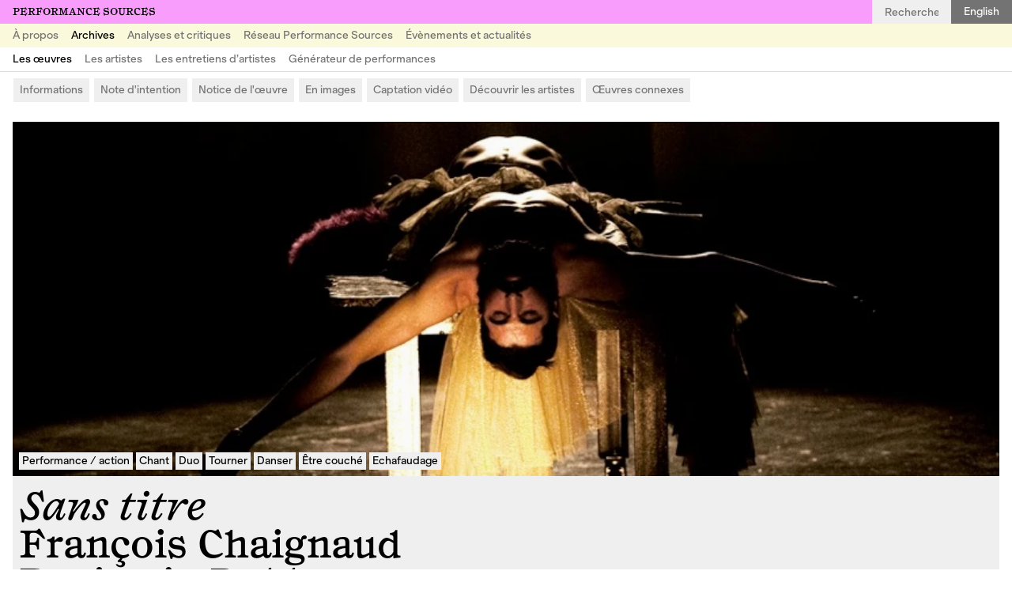

--- FILE ---
content_type: text/html; charset=UTF-8
request_url: https://performancesources.com/archives/les-oeuvres/sans-titre-62
body_size: 11335
content:
<!-- Doctype HTML5 -->
<!doctype html>
<!--[if lt IE 7]><html class="no-js lt-ie9 lt-ie8 lt-ie7" lang="fr"> <![endif]-->
<!--[if IE 7]><html class="no-js lt-ie9 lt-ie8" lang="fr"> <![endif]-->
<!--[if IE 8]><html class="no-js lt-ie9" lang="fr"> <![endif]-->
<!--[if IE 9 ]><html class="ie9 no-js"> <![endif]-->
<!--[if (gt IE 9)|!(IE)]><!-->
<html class="no-js" lang="fr" dir="ltr">
<!--<![endif]-->

<head>
  <meta charset="utf-8">
  <title>Sans titre | Performance Sources</title>

  <meta name="author" content="">
  <meta name="description" content="Dans le cadre d’une soirée de performance, le Générateur invite François Chaignaud, Benjamin Dukhan, David Noir, Constantin Alexandrakis et Olivier Nourisson.">

  <meta http-equiv="X-UA-Compatible" content="IE=edge">
  <meta name="viewport" content="width=device-width, initial-scale=1, viewport-fit=cover">

  <link rel="apple-touch-icon-precomposed" rel="apple-touch-icon" sizes="57x57" href="https://performancesources.com/media/site/e5b56fe98b-1758191462/favicon-57x.png" />
  <link rel="apple-touch-icon-precomposed" rel="apple-touch-icon" sizes="114x114" href="https://performancesources.com/media/site/e5b56fe98b-1758191462/favicon-114x.png" />
  <link rel="apple-touch-icon-precomposed" rel="apple-touch-icon" sizes="72x72" href="https://performancesources.com/media/site/e5b56fe98b-1758191462/favicon-72x.png" />
  <link rel="apple-touch-icon-precomposed" rel="apple-touch-icon" sizes="144x144" href="https://performancesources.com/media/site/e5b56fe98b-1758191462/favicon-144x.png" />
  <link rel="apple-touch-icon-precomposed" rel="apple-touch-icon" sizes="60x60" href="https://performancesources.com/media/site/e5b56fe98b-1758191462/favicon-60x.png" />
  <link rel="apple-touch-icon-precomposed" rel="apple-touch-icon" sizes="120x120" href="https://performancesources.com/media/site/e5b56fe98b-1758191462/favicon-120x.png" />
  <link rel="apple-touch-icon-precomposed" rel="apple-touch-icon" sizes="76x76" href="https://performancesources.com/media/site/e5b56fe98b-1758191462/favicon-76x.png" />
  <link rel="apple-touch-icon-precomposed" rel="apple-touch-icon" sizes="152x152" href="https://performancesources.com/media/site/e5b56fe98b-1758191462/favicon-152x.png" />
  <link rel="icon" type="image/png" href="https://performancesources.com/media/site/e5b56fe98b-1758191462/favicon-196x.png" sizes="196x196" />
  <link rel="icon" type="image/png" href="https://performancesources.com/media/site/e5b56fe98b-1758191462/favicon-96x.png" sizes="96x96" />
  <link rel="icon" type="image/png" href="https://performancesources.com/media/site/e5b56fe98b-1758191462/favicon-32x.png" sizes="32x32" />
  <link rel="icon" type="image/png" href="https://performancesources.com/media/site/e5b56fe98b-1758191462/favicon-16x.png" sizes="16x16" />
  <link rel="icon" type="image/png" href="https://performancesources.com/media/site/e5b56fe98b-1758191462/favicon-128x.png" sizes="128x128" />
  <meta name="application-name" content="&nbsp;" />
  <meta name="msapplication-TileColor" content="#FFFFFF" />
  <meta name="msapplication-TileImage" content="https://performancesources.com/media/site/e5b56fe98b-1758191462/favicon-144x.png" />
  <meta name="msapplication-square70x70logo" content="https://performancesources.com/media/site/e5b56fe98b-1758191462/favicon-70x.png" />
  <meta name="msapplication-square150x150logo" content="https://performancesources.com/media/site/e5b56fe98b-1758191462/favicon-150x.png" />
  <meta name="msapplication-wide310x150logo" content="https://performancesources.com/media/site/e5b56fe98b-1758191462/favicon-310x.png" />
  <meta name="msapplication-square310x310logo" content="https://performancesources.com/media/site/e5b56fe98b-1758191462/favicon-310x.png" />

  <meta property="og:url" content="https://performancesources.com/archives/les-oeuvres/sans-titre-62">
  <meta property="og:type" content="website">
  <meta property="og:title" content="Sans titre | Performance Sources">
  <meta property="og:description" content="Dans le cadre d’une soirée de performance, le Générateur invite François Chaignaud, Benjamin Dukhan, David Noir, Constantin Alexandrakis et Olivier Nourisson.">
  <meta property="og:image" content="https://performancesources.com/media/pages/archives/les-oeuvres/sans-titre-62/2ecec0274b-1758191031/20110108_chaignaud_st007-1200x630-crop.jpg">

  <meta name="twitter:card" content="summary_large_image">
  <meta name="twitter:site" content="" />
  <meta name="twitter:text:title" content="Sans titre | Performance Sources">
  <meta name="twitter:title" content="Sans titre | Performance Sources">
  <meta name="twitter:description" content="Dans le cadre d’une soirée de performance, le Générateur invite François Chaignaud, Benjamin Dukhan, David Noir, Constantin Alexandrakis et Olivier Nourisson.">
  <meta name="twitter:image" content="https://performancesources.com/media/pages/archives/les-oeuvres/sans-titre-62/2ecec0274b-1758191031/20110108_chaignaud_st007-1200x630-crop.jpg">

  <link href="https://performancesources.com/assets/styles-suWNpEZd.css" rel="stylesheet">
  <!-- Matomo -->
  <script>
    var _paq = window._paq = window._paq || [];
    /* tracker methods like "setCustomDimension" should be called before "trackPageView" */
    _paq.push(['trackPageView']);
    _paq.push(['enableLinkTracking']);
    (function() {
      var u = "//matomo.performancesources.com/";
      _paq.push(['setTrackerUrl', u + 'matomo.php']);
      _paq.push(['setSiteId', '1']);
      var d = document,
        g = d.createElement('script'),
        s = d.getElementsByTagName('script')[0];
      g.async = true;
      g.src = u + 'matomo.js';
      s.parentNode.insertBefore(g, s);
    })();
  </script>
  <!-- End Matomo Code -->
</head>

<body>
  <div class="container">
    
<header class="header js-header">
  <div class="header__line">
    <h1 class="header__sitetitle"><a href="https://performancesources.com">Performance Sources</a></h1>
    <form action="https://performancesources.com/archives/les-oeuvres" class="header__search header__search--fr">
      <input class="header__search__input js-headerSearch" name="q" type="text" placeholder="Recherche" autocomplete="off">
    </form>
    <nav class="header__languages">
      <a class="header__language header__language--en" href="https://performancesources.com/en/archives/artworks/sans-titre-62" hreflang="en">
        English      </a>
    </nav>
    <button class="header__hamburger js-headerHamburger"><span></span></button>
  </div>
  <div class="header__line">
    <nav class="header__menu">
              <div class="header__item">
          <div class="header__item__inner">
            <div class="header__item__title"><a href="https://performancesources.com/a-propos">À propos</a></div>
                          <div class="header__sub">
                <div class="header__sub__inner">
                                      <a class="header__sub__link" href="https://performancesources.com/a-propos/performance-sources">Performance Sources</a>
                                      <a class="header__sub__link" href="https://performancesources.com/a-propos/le-generateur">Le Générateur</a>
                                      <a class="header__sub__link" href="https://performancesources.com/a-propos/l-equipe">L’équipe</a>
                                      <a class="header__sub__link" href="https://performancesources.com/a-propos/soutiens-et-remerciements">Soutiens et remerciements</a>
                                  </div>
              </div>
                      </div>
        </div>
              <div class="header__item active">
          <div class="header__item__inner">
            <div class="header__item__title"><a href="https://performancesources.com/archives">Archives</a></div>
                          <div class="header__sub">
                <div class="header__sub__inner">
                                      <a class="header__sub__link active" href="https://performancesources.com/archives/les-oeuvres">Les œuvres</a>
                                      <a class="header__sub__link" href="https://performancesources.com/archives/les-artistes">Les artistes</a>
                                      <a class="header__sub__link" href="https://performancesources.com/archives/les-entretiens-d-artistes">Les entretiens d’artistes</a>
                                      <a class="header__sub__link" href="https://performancesources.com/archives/generateur-de-performances">Générateur de performances</a>
                                  </div>
              </div>
                      </div>
        </div>
              <div class="header__item">
          <div class="header__item__inner">
            <div class="header__item__title"><a href="https://performancesources.com/analyses-et-critiques">Analyses et critiques</a></div>
                      </div>
        </div>
              <div class="header__item">
          <div class="header__item__inner">
            <div class="header__item__title"><a href="https://performancesources.com/reseau-performance-sources">Réseau Performance Sources</a></div>
                      </div>
        </div>
              <div class="header__item">
          <div class="header__item__inner">
            <div class="header__item__title"><a href="https://performancesources.com/evenements-et-actualites">Évènements et actualités</a></div>
                      </div>
        </div>
          </nav>
  </div>
</header>    <main class="main js-main main--work">
  
<nav class="work__nav">
  <ul class="work__nav__list js-nav">
          <li class="work__nav__item">
        <a class="work__nav__link js-navLink" href="#informations">
          Informations        </a>
      </li>
          <li class="work__nav__item">
        <a class="work__nav__link js-navLink" href="#note-d-intention">
          Note d'intention        </a>
      </li>
          <li class="work__nav__item">
        <a class="work__nav__link js-navLink" href="#notice-de-l-oeuvre">
          Notice de l'œuvre        </a>
      </li>
          <li class="work__nav__item">
        <a class="work__nav__link js-navLink" href="#en-images">
          En images        </a>
      </li>
          <li class="work__nav__item">
        <a class="work__nav__link js-navLink" href="#captation-video">
          Captation vidéo        </a>
      </li>
          <li class="work__nav__item">
        <a class="work__nav__link js-navLink" href="#decouvrir-les-artistes">
          Découvrir les artistes        </a>
      </li>
          <li class="work__nav__item">
        <a class="work__nav__link js-navLink" href="#oeuvres-connexes">
          Œuvres connexes        </a>
      </li>
      </ul>
</nav>  <section class="work__body">
    <div class="work__body__section">
      <section class="work__introduction work__introduction--work" id="informations">
  <article class="work__introduction__inner">
    <div class="work__introduction__col">
              <div class="work__introduction__image">
          <picture>
  <source type="image/webp" data-srcset="https://performancesources.com/media/pages/archives/les-oeuvres/sans-titre-62/2ecec0274b-1758191031/20110108_chaignaud_st007-50x-q90.webp 50w, https://performancesources.com/media/pages/archives/les-oeuvres/sans-titre-62/2ecec0274b-1758191031/20110108_chaignaud_st007-100x-q90.webp 100w, https://performancesources.com/media/pages/archives/les-oeuvres/sans-titre-62/2ecec0274b-1758191031/20110108_chaignaud_st007-200x-q90.webp 200w, https://performancesources.com/media/pages/archives/les-oeuvres/sans-titre-62/2ecec0274b-1758191031/20110108_chaignaud_st007-400x-q90.webp 400w, https://performancesources.com/media/pages/archives/les-oeuvres/sans-titre-62/2ecec0274b-1758191031/20110108_chaignaud_st007-600x-q90.webp 600w, https://performancesources.com/media/pages/archives/les-oeuvres/sans-titre-62/2ecec0274b-1758191031/20110108_chaignaud_st007-800x-q90.webp 800w, https://performancesources.com/media/pages/archives/les-oeuvres/sans-titre-62/2ecec0274b-1758191031/20110108_chaignaud_st007-1000x-q90.webp 1000w, https://performancesources.com/media/pages/archives/les-oeuvres/sans-titre-62/2ecec0274b-1758191031/20110108_chaignaud_st007-1200x-q90.webp 1200w, https://performancesources.com/media/pages/archives/les-oeuvres/sans-titre-62/2ecec0274b-1758191031/20110108_chaignaud_st007-1400x-q90.webp 1400w, https://performancesources.com/media/pages/archives/les-oeuvres/sans-titre-62/2ecec0274b-1758191031/20110108_chaignaud_st007-1600x-q90.webp 1600w, https://performancesources.com/media/pages/archives/les-oeuvres/sans-titre-62/2ecec0274b-1758191031/20110108_chaignaud_st007-1800x-q90.webp 1800w, https://performancesources.com/media/pages/archives/les-oeuvres/sans-titre-62/2ecec0274b-1758191031/20110108_chaignaud_st007-2000x-q90.webp 2000w, https://performancesources.com/media/pages/archives/les-oeuvres/sans-titre-62/2ecec0274b-1758191031/20110108_chaignaud_st007-2200x-q90.webp 2200w, https://performancesources.com/media/pages/archives/les-oeuvres/sans-titre-62/2ecec0274b-1758191031/20110108_chaignaud_st007-2560x-q90.webp 2560w" data-sizes="100vw" />
  <img class="lazy" data-src="https://performancesources.com/media/pages/archives/les-oeuvres/sans-titre-62/2ecec0274b-1758191031/20110108_chaignaud_st007.jpg" data-srcset="https://performancesources.com/media/pages/archives/les-oeuvres/sans-titre-62/2ecec0274b-1758191031/20110108_chaignaud_st007-50x-q90.jpg 50w, https://performancesources.com/media/pages/archives/les-oeuvres/sans-titre-62/2ecec0274b-1758191031/20110108_chaignaud_st007-100x-q90.jpg 100w, https://performancesources.com/media/pages/archives/les-oeuvres/sans-titre-62/2ecec0274b-1758191031/20110108_chaignaud_st007-200x-q90.jpg 200w, https://performancesources.com/media/pages/archives/les-oeuvres/sans-titre-62/2ecec0274b-1758191031/20110108_chaignaud_st007-400x-q90.jpg 400w, https://performancesources.com/media/pages/archives/les-oeuvres/sans-titre-62/2ecec0274b-1758191031/20110108_chaignaud_st007-600x-q90.jpg 600w, https://performancesources.com/media/pages/archives/les-oeuvres/sans-titre-62/2ecec0274b-1758191031/20110108_chaignaud_st007-800x-q90.jpg 800w, https://performancesources.com/media/pages/archives/les-oeuvres/sans-titre-62/2ecec0274b-1758191031/20110108_chaignaud_st007-1000x-q90.jpg 1000w, https://performancesources.com/media/pages/archives/les-oeuvres/sans-titre-62/2ecec0274b-1758191031/20110108_chaignaud_st007-1200x-q90.jpg 1200w, https://performancesources.com/media/pages/archives/les-oeuvres/sans-titre-62/2ecec0274b-1758191031/20110108_chaignaud_st007-1400x-q90.jpg 1400w, https://performancesources.com/media/pages/archives/les-oeuvres/sans-titre-62/2ecec0274b-1758191031/20110108_chaignaud_st007-1600x-q90.jpg 1600w, https://performancesources.com/media/pages/archives/les-oeuvres/sans-titre-62/2ecec0274b-1758191031/20110108_chaignaud_st007-1800x-q90.jpg 1800w, https://performancesources.com/media/pages/archives/les-oeuvres/sans-titre-62/2ecec0274b-1758191031/20110108_chaignaud_st007-2000x-q90.jpg 2000w, https://performancesources.com/media/pages/archives/les-oeuvres/sans-titre-62/2ecec0274b-1758191031/20110108_chaignaud_st007-2200x-q90.jpg 2200w, https://performancesources.com/media/pages/archives/les-oeuvres/sans-titre-62/2ecec0274b-1758191031/20110108_chaignaud_st007-2560x-q90.jpg 2560w" data-sizes="100vw" alt="" style="--focus: 52% 54%" />
</picture>        </div>
                  <div class="work__introduction__keywords">
            <ul class="work__introduction__list">
                              <li class="work__introduction__keyword"><a href="https://performancesources.com/archives/les-oeuvres?tag=performance-action">Performance / action</a></li>
                              <li class="work__introduction__keyword"><a href="https://performancesources.com/archives/les-oeuvres?tag=chant">Chant</a></li>
                              <li class="work__introduction__keyword"><a href="https://performancesources.com/archives/les-oeuvres?tag=duo">Duo</a></li>
                              <li class="work__introduction__keyword"><a href="https://performancesources.com/archives/les-oeuvres?tag=tourner">Tourner</a></li>
                              <li class="work__introduction__keyword"><a href="https://performancesources.com/archives/les-oeuvres?tag=danser">Danser</a></li>
                              <li class="work__introduction__keyword"><a href="https://performancesources.com/archives/les-oeuvres?tag=etre-couche">Être couché</a></li>
                              <li class="work__introduction__keyword"><a href="https://performancesources.com/archives/les-oeuvres?tag=echafaudage">Echafaudage</a></li>
                          </ul>
          </div>
                  </div>
    <div class="work__introduction__col work__introduction__col--info">
      <div class="work__introduction__text">
        <h1 class="work__introduction__title">Sans titre</h1>
        <h2 class="work__introduction__artists">
                                    <a href="https://performancesources.com/archives/les-artistes/francois-chaignaud">François Chaignaud</a>
                          <a href="https://performancesources.com/archives/les-artistes/benjamin-dukhan">Benjamin Dukhan</a>
                              </h2>
                  <h2 class="work__introduction__date">Janv. 2011</h2>
              </div>
                </div>
  </article>
  <article class="work__information work__information--double">
    <div class="work__information__col">
      <div class="work__information__title">Informations œuvre</div>
      <ul class="work__information__list">
                  <li class="work__information__item">
            <span>Dates de représentation</span>
            <span>08/01/2011 (Le Générateur)</span>
          </li>
                          <li class="work__information__item">
            <span>Source</span>
            <span>
                              <a class="work__information__button" href="https://performancesources.com/reseau-performance-sources/le-generateur">Le Générateur</a>
                          </span>
          </li>
                          <li class="work__information__item">
            <span>Artistes</span>
            <span>François Chaignaud, Benjamin Dukhan</span>
          </li>
                                      </ul>
    </div>
          <div class="work__information__col">
        <div class="work__information__title">Informations évènement</div>
        <ul class="work__information__list">
          <li class="work__information__item">
            <span>Évènement(s) cadre(s)</span>
            <span>
                              <a class="work__information__button" href="https://performancesources.com/evenements/frasq-2009">Festival [ frasq ], rencontre de la performance</a>
                          </span>
          </li>
                      <li class="work__information__item">
              <span>Contexte</span>
              <div>Œuvre présentée dans le cadre du festival <em>[ frasq ], rencontre de la performance</em>, organisé par Le Générateur chaque mois d&#8217;octobre depuis 2009.</div>
            </li>
                  </ul>
      </div>
      </article>
</section>        <section class="work__texts work__texts--full">
          <div class="work__texts__col" id="note-d-intention">
        <div class="work__subtitle">Note d'intention</div>
        <div class="work__texts__body"><p>Dans le cadre d’une soirée de performance, le Générateur invite François Chaignaud, Benjamin Dukhan, David Noir, Constantin Alexandrakis et Olivier Nourisson.</p></div>
      </div>
              <div class="work__texts__col" id="notice-de-l-oeuvre">
        <div class="work__subtitle">Notice de l'œuvre</div>
        <div class="work__texts__body"><p>La performance dure une trentaine de minutes et s’articule en plusieurs tableaux.<br />
Pour commencer, au son d’un chant lyrique, Benjamin Dukhan, vêtu d’une longue jupe, d’un gilet en fourrure et d’un haut chapeau noir s’avance vers une porte qu’il ouvre. L’encadrement de la porte dessine un rectangle de lumière. Le performeur danse dans une lumière saturée de fumée, avant de tourner sur lui-même tel un derviche tourneur. Puis, François Chaignaud, vêtu d’un pagne marron, s’empare de l’espace dans une danse énergique.<br />
Le  tableau suivant, Benjamin Dukhan est allongé, inerte sur une table. François Chaignaud évolue lentement autour de lui, déplace la table. Benjamin Dukhan se met à bouger et se lève progressivement tout en se dénudant. Finalement il s’assoit et  hurle dans un mégaphone, tandis que François Chaignaud se tient  à genoux à ses pieds.<br />
Les deux performeurs, nus, montent sur un échafaudage. Ils se frottent l’un contre l’autre, tout en poussant des hurlements de loups. La lumière fond vers le noir total pendant que François Chaignaud pose sa tête sur les genoux de son complice.</p></div>
      </div>
      </section>
        <section class="work__images js-slideshowContainer" id="en-images">
    <div class="work__subtitle">En images</div>
    <div class="work__slideshow__nav">
      <div class="work__slideshow__counter">
        Image <span class="js-slideshowCounter">1</span>/<span class="js-slideshowTotal">9</span>
      </div>
      <div class="work__slideshow__buttons">
        <div class="work__slideshow__button"><span class="js-slideshowPrev">Précédent</span></div>
        <div class="work__slideshow__button"><span class="js-slideshowNext">Suivant</span></div>
      </div>
    </div>
    <div class="work__slideshow">
      <div class="work__slideshow__inner js-slideshow">
                  <div class="work__slide js-slide">
            <div class="work__slide__image work__slide__image--portrait">
              <div class="work__slide__inner" style="--ratio: 150.41128084606%">
                                <picture>
  <source type="image/webp" data-srcset="https://performancesources.com/media/pages/archives/les-oeuvres/sans-titre-62/2ecec0274b-1758191031/20110108_chaignaud_st007-50x-q90.webp 50w, https://performancesources.com/media/pages/archives/les-oeuvres/sans-titre-62/2ecec0274b-1758191031/20110108_chaignaud_st007-100x-q90.webp 100w, https://performancesources.com/media/pages/archives/les-oeuvres/sans-titre-62/2ecec0274b-1758191031/20110108_chaignaud_st007-200x-q90.webp 200w, https://performancesources.com/media/pages/archives/les-oeuvres/sans-titre-62/2ecec0274b-1758191031/20110108_chaignaud_st007-400x-q90.webp 400w, https://performancesources.com/media/pages/archives/les-oeuvres/sans-titre-62/2ecec0274b-1758191031/20110108_chaignaud_st007-600x-q90.webp 600w, https://performancesources.com/media/pages/archives/les-oeuvres/sans-titre-62/2ecec0274b-1758191031/20110108_chaignaud_st007-800x-q90.webp 800w, https://performancesources.com/media/pages/archives/les-oeuvres/sans-titre-62/2ecec0274b-1758191031/20110108_chaignaud_st007-1000x-q90.webp 1000w, https://performancesources.com/media/pages/archives/les-oeuvres/sans-titre-62/2ecec0274b-1758191031/20110108_chaignaud_st007-1200x-q90.webp 1200w, https://performancesources.com/media/pages/archives/les-oeuvres/sans-titre-62/2ecec0274b-1758191031/20110108_chaignaud_st007-1400x-q90.webp 1400w, https://performancesources.com/media/pages/archives/les-oeuvres/sans-titre-62/2ecec0274b-1758191031/20110108_chaignaud_st007-1600x-q90.webp 1600w, https://performancesources.com/media/pages/archives/les-oeuvres/sans-titre-62/2ecec0274b-1758191031/20110108_chaignaud_st007-1800x-q90.webp 1800w, https://performancesources.com/media/pages/archives/les-oeuvres/sans-titre-62/2ecec0274b-1758191031/20110108_chaignaud_st007-2000x-q90.webp 2000w, https://performancesources.com/media/pages/archives/les-oeuvres/sans-titre-62/2ecec0274b-1758191031/20110108_chaignaud_st007-2200x-q90.webp 2200w, https://performancesources.com/media/pages/archives/les-oeuvres/sans-titre-62/2ecec0274b-1758191031/20110108_chaignaud_st007-2560x-q90.webp 2560w" data-sizes="(max-width: 799px) 100vw, 37.5vw" />
  <img class="lazy-slideshow" data-src="https://performancesources.com/media/pages/archives/les-oeuvres/sans-titre-62/2ecec0274b-1758191031/20110108_chaignaud_st007.jpg" data-srcset="https://performancesources.com/media/pages/archives/les-oeuvres/sans-titre-62/2ecec0274b-1758191031/20110108_chaignaud_st007-50x-q90.jpg 50w, https://performancesources.com/media/pages/archives/les-oeuvres/sans-titre-62/2ecec0274b-1758191031/20110108_chaignaud_st007-100x-q90.jpg 100w, https://performancesources.com/media/pages/archives/les-oeuvres/sans-titre-62/2ecec0274b-1758191031/20110108_chaignaud_st007-200x-q90.jpg 200w, https://performancesources.com/media/pages/archives/les-oeuvres/sans-titre-62/2ecec0274b-1758191031/20110108_chaignaud_st007-400x-q90.jpg 400w, https://performancesources.com/media/pages/archives/les-oeuvres/sans-titre-62/2ecec0274b-1758191031/20110108_chaignaud_st007-600x-q90.jpg 600w, https://performancesources.com/media/pages/archives/les-oeuvres/sans-titre-62/2ecec0274b-1758191031/20110108_chaignaud_st007-800x-q90.jpg 800w, https://performancesources.com/media/pages/archives/les-oeuvres/sans-titre-62/2ecec0274b-1758191031/20110108_chaignaud_st007-1000x-q90.jpg 1000w, https://performancesources.com/media/pages/archives/les-oeuvres/sans-titre-62/2ecec0274b-1758191031/20110108_chaignaud_st007-1200x-q90.jpg 1200w, https://performancesources.com/media/pages/archives/les-oeuvres/sans-titre-62/2ecec0274b-1758191031/20110108_chaignaud_st007-1400x-q90.jpg 1400w, https://performancesources.com/media/pages/archives/les-oeuvres/sans-titre-62/2ecec0274b-1758191031/20110108_chaignaud_st007-1600x-q90.jpg 1600w, https://performancesources.com/media/pages/archives/les-oeuvres/sans-titre-62/2ecec0274b-1758191031/20110108_chaignaud_st007-1800x-q90.jpg 1800w, https://performancesources.com/media/pages/archives/les-oeuvres/sans-titre-62/2ecec0274b-1758191031/20110108_chaignaud_st007-2000x-q90.jpg 2000w, https://performancesources.com/media/pages/archives/les-oeuvres/sans-titre-62/2ecec0274b-1758191031/20110108_chaignaud_st007-2200x-q90.jpg 2200w, https://performancesources.com/media/pages/archives/les-oeuvres/sans-titre-62/2ecec0274b-1758191031/20110108_chaignaud_st007-2560x-q90.jpg 2560w" data-sizes="(max-width: 799px) 100vw, 37.5vw" alt="" style="--focus: 52% 54%" />
</picture>              </div>
              <div class="work__slide__plus js-openLightbox"></div>
            </div>
          </div>
                  <div class="work__slide js-slide">
            <div class="work__slide__image work__slide__image--portrait">
              <div class="work__slide__inner" style="--ratio: 150.41128084606%">
                                <picture>
  <source type="image/webp" data-srcset="https://performancesources.com/media/pages/archives/les-oeuvres/sans-titre-62/4c6df2bd69-1758191031/20110108_chaignaud_st002-50x-q90.webp 50w, https://performancesources.com/media/pages/archives/les-oeuvres/sans-titre-62/4c6df2bd69-1758191031/20110108_chaignaud_st002-100x-q90.webp 100w, https://performancesources.com/media/pages/archives/les-oeuvres/sans-titre-62/4c6df2bd69-1758191031/20110108_chaignaud_st002-200x-q90.webp 200w, https://performancesources.com/media/pages/archives/les-oeuvres/sans-titre-62/4c6df2bd69-1758191031/20110108_chaignaud_st002-400x-q90.webp 400w, https://performancesources.com/media/pages/archives/les-oeuvres/sans-titre-62/4c6df2bd69-1758191031/20110108_chaignaud_st002-600x-q90.webp 600w, https://performancesources.com/media/pages/archives/les-oeuvres/sans-titre-62/4c6df2bd69-1758191031/20110108_chaignaud_st002-800x-q90.webp 800w, https://performancesources.com/media/pages/archives/les-oeuvres/sans-titre-62/4c6df2bd69-1758191031/20110108_chaignaud_st002-1000x-q90.webp 1000w, https://performancesources.com/media/pages/archives/les-oeuvres/sans-titre-62/4c6df2bd69-1758191031/20110108_chaignaud_st002-1200x-q90.webp 1200w, https://performancesources.com/media/pages/archives/les-oeuvres/sans-titre-62/4c6df2bd69-1758191031/20110108_chaignaud_st002-1400x-q90.webp 1400w, https://performancesources.com/media/pages/archives/les-oeuvres/sans-titre-62/4c6df2bd69-1758191031/20110108_chaignaud_st002-1600x-q90.webp 1600w, https://performancesources.com/media/pages/archives/les-oeuvres/sans-titre-62/4c6df2bd69-1758191031/20110108_chaignaud_st002-1800x-q90.webp 1800w, https://performancesources.com/media/pages/archives/les-oeuvres/sans-titre-62/4c6df2bd69-1758191031/20110108_chaignaud_st002-2000x-q90.webp 2000w, https://performancesources.com/media/pages/archives/les-oeuvres/sans-titre-62/4c6df2bd69-1758191031/20110108_chaignaud_st002-2200x-q90.webp 2200w, https://performancesources.com/media/pages/archives/les-oeuvres/sans-titre-62/4c6df2bd69-1758191031/20110108_chaignaud_st002-2560x-q90.webp 2560w" data-sizes="(max-width: 799px) 100vw, 37.5vw" />
  <img class="lazy-slideshow" data-src="https://performancesources.com/media/pages/archives/les-oeuvres/sans-titre-62/4c6df2bd69-1758191031/20110108_chaignaud_st002.jpg" data-srcset="https://performancesources.com/media/pages/archives/les-oeuvres/sans-titre-62/4c6df2bd69-1758191031/20110108_chaignaud_st002-50x-q90.jpg 50w, https://performancesources.com/media/pages/archives/les-oeuvres/sans-titre-62/4c6df2bd69-1758191031/20110108_chaignaud_st002-100x-q90.jpg 100w, https://performancesources.com/media/pages/archives/les-oeuvres/sans-titre-62/4c6df2bd69-1758191031/20110108_chaignaud_st002-200x-q90.jpg 200w, https://performancesources.com/media/pages/archives/les-oeuvres/sans-titre-62/4c6df2bd69-1758191031/20110108_chaignaud_st002-400x-q90.jpg 400w, https://performancesources.com/media/pages/archives/les-oeuvres/sans-titre-62/4c6df2bd69-1758191031/20110108_chaignaud_st002-600x-q90.jpg 600w, https://performancesources.com/media/pages/archives/les-oeuvres/sans-titre-62/4c6df2bd69-1758191031/20110108_chaignaud_st002-800x-q90.jpg 800w, https://performancesources.com/media/pages/archives/les-oeuvres/sans-titre-62/4c6df2bd69-1758191031/20110108_chaignaud_st002-1000x-q90.jpg 1000w, https://performancesources.com/media/pages/archives/les-oeuvres/sans-titre-62/4c6df2bd69-1758191031/20110108_chaignaud_st002-1200x-q90.jpg 1200w, https://performancesources.com/media/pages/archives/les-oeuvres/sans-titre-62/4c6df2bd69-1758191031/20110108_chaignaud_st002-1400x-q90.jpg 1400w, https://performancesources.com/media/pages/archives/les-oeuvres/sans-titre-62/4c6df2bd69-1758191031/20110108_chaignaud_st002-1600x-q90.jpg 1600w, https://performancesources.com/media/pages/archives/les-oeuvres/sans-titre-62/4c6df2bd69-1758191031/20110108_chaignaud_st002-1800x-q90.jpg 1800w, https://performancesources.com/media/pages/archives/les-oeuvres/sans-titre-62/4c6df2bd69-1758191031/20110108_chaignaud_st002-2000x-q90.jpg 2000w, https://performancesources.com/media/pages/archives/les-oeuvres/sans-titre-62/4c6df2bd69-1758191031/20110108_chaignaud_st002-2200x-q90.jpg 2200w, https://performancesources.com/media/pages/archives/les-oeuvres/sans-titre-62/4c6df2bd69-1758191031/20110108_chaignaud_st002-2560x-q90.jpg 2560w" data-sizes="(max-width: 799px) 100vw, 37.5vw" alt="" style="--focus: 48% 29%" />
</picture>              </div>
              <div class="work__slide__plus js-openLightbox"></div>
            </div>
          </div>
                  <div class="work__slide js-slide">
            <div class="work__slide__image work__slide__image--landscape">
              <div class="work__slide__inner" style="--ratio: 66.484375%">
                                <picture>
  <source type="image/webp" data-srcset="https://performancesources.com/media/pages/archives/les-oeuvres/sans-titre-62/2bcd4306c4-1758191031/20110108_chaignaud_st001-50x-q90.webp 50w, https://performancesources.com/media/pages/archives/les-oeuvres/sans-titre-62/2bcd4306c4-1758191031/20110108_chaignaud_st001-100x-q90.webp 100w, https://performancesources.com/media/pages/archives/les-oeuvres/sans-titre-62/2bcd4306c4-1758191031/20110108_chaignaud_st001-200x-q90.webp 200w, https://performancesources.com/media/pages/archives/les-oeuvres/sans-titre-62/2bcd4306c4-1758191031/20110108_chaignaud_st001-400x-q90.webp 400w, https://performancesources.com/media/pages/archives/les-oeuvres/sans-titre-62/2bcd4306c4-1758191031/20110108_chaignaud_st001-600x-q90.webp 600w, https://performancesources.com/media/pages/archives/les-oeuvres/sans-titre-62/2bcd4306c4-1758191031/20110108_chaignaud_st001-800x-q90.webp 800w, https://performancesources.com/media/pages/archives/les-oeuvres/sans-titre-62/2bcd4306c4-1758191031/20110108_chaignaud_st001-1000x-q90.webp 1000w, https://performancesources.com/media/pages/archives/les-oeuvres/sans-titre-62/2bcd4306c4-1758191031/20110108_chaignaud_st001-1200x-q90.webp 1200w, https://performancesources.com/media/pages/archives/les-oeuvres/sans-titre-62/2bcd4306c4-1758191031/20110108_chaignaud_st001-1400x-q90.webp 1400w, https://performancesources.com/media/pages/archives/les-oeuvres/sans-titre-62/2bcd4306c4-1758191031/20110108_chaignaud_st001-1600x-q90.webp 1600w, https://performancesources.com/media/pages/archives/les-oeuvres/sans-titre-62/2bcd4306c4-1758191031/20110108_chaignaud_st001-1800x-q90.webp 1800w, https://performancesources.com/media/pages/archives/les-oeuvres/sans-titre-62/2bcd4306c4-1758191031/20110108_chaignaud_st001-2000x-q90.webp 2000w, https://performancesources.com/media/pages/archives/les-oeuvres/sans-titre-62/2bcd4306c4-1758191031/20110108_chaignaud_st001-2200x-q90.webp 2200w, https://performancesources.com/media/pages/archives/les-oeuvres/sans-titre-62/2bcd4306c4-1758191031/20110108_chaignaud_st001-2560x-q90.webp 2560w" data-sizes="(max-width: 799px) 100vw, 43.75vw" />
  <img class="lazy-slideshow" data-src="https://performancesources.com/media/pages/archives/les-oeuvres/sans-titre-62/2bcd4306c4-1758191031/20110108_chaignaud_st001.jpg" data-srcset="https://performancesources.com/media/pages/archives/les-oeuvres/sans-titre-62/2bcd4306c4-1758191031/20110108_chaignaud_st001-50x-q90.jpg 50w, https://performancesources.com/media/pages/archives/les-oeuvres/sans-titre-62/2bcd4306c4-1758191031/20110108_chaignaud_st001-100x-q90.jpg 100w, https://performancesources.com/media/pages/archives/les-oeuvres/sans-titre-62/2bcd4306c4-1758191031/20110108_chaignaud_st001-200x-q90.jpg 200w, https://performancesources.com/media/pages/archives/les-oeuvres/sans-titre-62/2bcd4306c4-1758191031/20110108_chaignaud_st001-400x-q90.jpg 400w, https://performancesources.com/media/pages/archives/les-oeuvres/sans-titre-62/2bcd4306c4-1758191031/20110108_chaignaud_st001-600x-q90.jpg 600w, https://performancesources.com/media/pages/archives/les-oeuvres/sans-titre-62/2bcd4306c4-1758191031/20110108_chaignaud_st001-800x-q90.jpg 800w, https://performancesources.com/media/pages/archives/les-oeuvres/sans-titre-62/2bcd4306c4-1758191031/20110108_chaignaud_st001-1000x-q90.jpg 1000w, https://performancesources.com/media/pages/archives/les-oeuvres/sans-titre-62/2bcd4306c4-1758191031/20110108_chaignaud_st001-1200x-q90.jpg 1200w, https://performancesources.com/media/pages/archives/les-oeuvres/sans-titre-62/2bcd4306c4-1758191031/20110108_chaignaud_st001-1400x-q90.jpg 1400w, https://performancesources.com/media/pages/archives/les-oeuvres/sans-titre-62/2bcd4306c4-1758191031/20110108_chaignaud_st001-1600x-q90.jpg 1600w, https://performancesources.com/media/pages/archives/les-oeuvres/sans-titre-62/2bcd4306c4-1758191031/20110108_chaignaud_st001-1800x-q90.jpg 1800w, https://performancesources.com/media/pages/archives/les-oeuvres/sans-titre-62/2bcd4306c4-1758191031/20110108_chaignaud_st001-2000x-q90.jpg 2000w, https://performancesources.com/media/pages/archives/les-oeuvres/sans-titre-62/2bcd4306c4-1758191031/20110108_chaignaud_st001-2200x-q90.jpg 2200w, https://performancesources.com/media/pages/archives/les-oeuvres/sans-titre-62/2bcd4306c4-1758191031/20110108_chaignaud_st001-2560x-q90.jpg 2560w" data-sizes="(max-width: 799px) 100vw, 43.75vw" alt="" style="--focus: 52% 68%" />
</picture>              </div>
              <div class="work__slide__plus js-openLightbox"></div>
            </div>
          </div>
                  <div class="work__slide js-slide">
            <div class="work__slide__image work__slide__image--portrait">
              <div class="work__slide__inner" style="--ratio: 150.41128084606%">
                                <picture>
  <source type="image/webp" data-srcset="https://performancesources.com/media/pages/archives/les-oeuvres/sans-titre-62/0dca0b373f-1758191031/20110108_chaignaud_st003-50x-q90.webp 50w, https://performancesources.com/media/pages/archives/les-oeuvres/sans-titre-62/0dca0b373f-1758191031/20110108_chaignaud_st003-100x-q90.webp 100w, https://performancesources.com/media/pages/archives/les-oeuvres/sans-titre-62/0dca0b373f-1758191031/20110108_chaignaud_st003-200x-q90.webp 200w, https://performancesources.com/media/pages/archives/les-oeuvres/sans-titre-62/0dca0b373f-1758191031/20110108_chaignaud_st003-400x-q90.webp 400w, https://performancesources.com/media/pages/archives/les-oeuvres/sans-titre-62/0dca0b373f-1758191031/20110108_chaignaud_st003-600x-q90.webp 600w, https://performancesources.com/media/pages/archives/les-oeuvres/sans-titre-62/0dca0b373f-1758191031/20110108_chaignaud_st003-800x-q90.webp 800w, https://performancesources.com/media/pages/archives/les-oeuvres/sans-titre-62/0dca0b373f-1758191031/20110108_chaignaud_st003-1000x-q90.webp 1000w, https://performancesources.com/media/pages/archives/les-oeuvres/sans-titre-62/0dca0b373f-1758191031/20110108_chaignaud_st003-1200x-q90.webp 1200w, https://performancesources.com/media/pages/archives/les-oeuvres/sans-titre-62/0dca0b373f-1758191031/20110108_chaignaud_st003-1400x-q90.webp 1400w, https://performancesources.com/media/pages/archives/les-oeuvres/sans-titre-62/0dca0b373f-1758191031/20110108_chaignaud_st003-1600x-q90.webp 1600w, https://performancesources.com/media/pages/archives/les-oeuvres/sans-titre-62/0dca0b373f-1758191031/20110108_chaignaud_st003-1800x-q90.webp 1800w, https://performancesources.com/media/pages/archives/les-oeuvres/sans-titre-62/0dca0b373f-1758191031/20110108_chaignaud_st003-2000x-q90.webp 2000w, https://performancesources.com/media/pages/archives/les-oeuvres/sans-titre-62/0dca0b373f-1758191031/20110108_chaignaud_st003-2200x-q90.webp 2200w, https://performancesources.com/media/pages/archives/les-oeuvres/sans-titre-62/0dca0b373f-1758191031/20110108_chaignaud_st003-2560x-q90.webp 2560w" data-sizes="(max-width: 799px) 100vw, 37.5vw" />
  <img class="lazy-slideshow" data-src="https://performancesources.com/media/pages/archives/les-oeuvres/sans-titre-62/0dca0b373f-1758191031/20110108_chaignaud_st003.jpg" data-srcset="https://performancesources.com/media/pages/archives/les-oeuvres/sans-titre-62/0dca0b373f-1758191031/20110108_chaignaud_st003-50x-q90.jpg 50w, https://performancesources.com/media/pages/archives/les-oeuvres/sans-titre-62/0dca0b373f-1758191031/20110108_chaignaud_st003-100x-q90.jpg 100w, https://performancesources.com/media/pages/archives/les-oeuvres/sans-titre-62/0dca0b373f-1758191031/20110108_chaignaud_st003-200x-q90.jpg 200w, https://performancesources.com/media/pages/archives/les-oeuvres/sans-titre-62/0dca0b373f-1758191031/20110108_chaignaud_st003-400x-q90.jpg 400w, https://performancesources.com/media/pages/archives/les-oeuvres/sans-titre-62/0dca0b373f-1758191031/20110108_chaignaud_st003-600x-q90.jpg 600w, https://performancesources.com/media/pages/archives/les-oeuvres/sans-titre-62/0dca0b373f-1758191031/20110108_chaignaud_st003-800x-q90.jpg 800w, https://performancesources.com/media/pages/archives/les-oeuvres/sans-titre-62/0dca0b373f-1758191031/20110108_chaignaud_st003-1000x-q90.jpg 1000w, https://performancesources.com/media/pages/archives/les-oeuvres/sans-titre-62/0dca0b373f-1758191031/20110108_chaignaud_st003-1200x-q90.jpg 1200w, https://performancesources.com/media/pages/archives/les-oeuvres/sans-titre-62/0dca0b373f-1758191031/20110108_chaignaud_st003-1400x-q90.jpg 1400w, https://performancesources.com/media/pages/archives/les-oeuvres/sans-titre-62/0dca0b373f-1758191031/20110108_chaignaud_st003-1600x-q90.jpg 1600w, https://performancesources.com/media/pages/archives/les-oeuvres/sans-titre-62/0dca0b373f-1758191031/20110108_chaignaud_st003-1800x-q90.jpg 1800w, https://performancesources.com/media/pages/archives/les-oeuvres/sans-titre-62/0dca0b373f-1758191031/20110108_chaignaud_st003-2000x-q90.jpg 2000w, https://performancesources.com/media/pages/archives/les-oeuvres/sans-titre-62/0dca0b373f-1758191031/20110108_chaignaud_st003-2200x-q90.jpg 2200w, https://performancesources.com/media/pages/archives/les-oeuvres/sans-titre-62/0dca0b373f-1758191031/20110108_chaignaud_st003-2560x-q90.jpg 2560w" data-sizes="(max-width: 799px) 100vw, 37.5vw" alt="" style="--focus: 46% 52%" />
</picture>              </div>
              <div class="work__slide__plus js-openLightbox"></div>
            </div>
          </div>
                  <div class="work__slide js-slide">
            <div class="work__slide__image work__slide__image--portrait">
              <div class="work__slide__inner" style="--ratio: 150.33333333333%">
                                <picture>
  <source type="image/webp" data-srcset="https://performancesources.com/media/pages/archives/les-oeuvres/sans-titre-62/2b4fbeb0e7-1758191031/20110108_chaignaud_st004-50x-q90.webp 50w, https://performancesources.com/media/pages/archives/les-oeuvres/sans-titre-62/2b4fbeb0e7-1758191031/20110108_chaignaud_st004-100x-q90.webp 100w, https://performancesources.com/media/pages/archives/les-oeuvres/sans-titre-62/2b4fbeb0e7-1758191031/20110108_chaignaud_st004-200x-q90.webp 200w, https://performancesources.com/media/pages/archives/les-oeuvres/sans-titre-62/2b4fbeb0e7-1758191031/20110108_chaignaud_st004-400x-q90.webp 400w, https://performancesources.com/media/pages/archives/les-oeuvres/sans-titre-62/2b4fbeb0e7-1758191031/20110108_chaignaud_st004-600x-q90.webp 600w, https://performancesources.com/media/pages/archives/les-oeuvres/sans-titre-62/2b4fbeb0e7-1758191031/20110108_chaignaud_st004-800x-q90.webp 800w, https://performancesources.com/media/pages/archives/les-oeuvres/sans-titre-62/2b4fbeb0e7-1758191031/20110108_chaignaud_st004-1000x-q90.webp 1000w, https://performancesources.com/media/pages/archives/les-oeuvres/sans-titre-62/2b4fbeb0e7-1758191031/20110108_chaignaud_st004-1200x-q90.webp 1200w, https://performancesources.com/media/pages/archives/les-oeuvres/sans-titre-62/2b4fbeb0e7-1758191031/20110108_chaignaud_st004-1400x-q90.webp 1400w, https://performancesources.com/media/pages/archives/les-oeuvres/sans-titre-62/2b4fbeb0e7-1758191031/20110108_chaignaud_st004-1600x-q90.webp 1600w, https://performancesources.com/media/pages/archives/les-oeuvres/sans-titre-62/2b4fbeb0e7-1758191031/20110108_chaignaud_st004-1800x-q90.webp 1800w, https://performancesources.com/media/pages/archives/les-oeuvres/sans-titre-62/2b4fbeb0e7-1758191031/20110108_chaignaud_st004-2000x-q90.webp 2000w, https://performancesources.com/media/pages/archives/les-oeuvres/sans-titre-62/2b4fbeb0e7-1758191031/20110108_chaignaud_st004-2200x-q90.webp 2200w, https://performancesources.com/media/pages/archives/les-oeuvres/sans-titre-62/2b4fbeb0e7-1758191031/20110108_chaignaud_st004-2560x-q90.webp 2560w" data-sizes="(max-width: 799px) 100vw, 37.5vw" />
  <img class="lazy-slideshow" data-src="https://performancesources.com/media/pages/archives/les-oeuvres/sans-titre-62/2b4fbeb0e7-1758191031/20110108_chaignaud_st004.jpg" data-srcset="https://performancesources.com/media/pages/archives/les-oeuvres/sans-titre-62/2b4fbeb0e7-1758191031/20110108_chaignaud_st004-50x-q90.jpg 50w, https://performancesources.com/media/pages/archives/les-oeuvres/sans-titre-62/2b4fbeb0e7-1758191031/20110108_chaignaud_st004-100x-q90.jpg 100w, https://performancesources.com/media/pages/archives/les-oeuvres/sans-titre-62/2b4fbeb0e7-1758191031/20110108_chaignaud_st004-200x-q90.jpg 200w, https://performancesources.com/media/pages/archives/les-oeuvres/sans-titre-62/2b4fbeb0e7-1758191031/20110108_chaignaud_st004-400x-q90.jpg 400w, https://performancesources.com/media/pages/archives/les-oeuvres/sans-titre-62/2b4fbeb0e7-1758191031/20110108_chaignaud_st004-600x-q90.jpg 600w, https://performancesources.com/media/pages/archives/les-oeuvres/sans-titre-62/2b4fbeb0e7-1758191031/20110108_chaignaud_st004-800x-q90.jpg 800w, https://performancesources.com/media/pages/archives/les-oeuvres/sans-titre-62/2b4fbeb0e7-1758191031/20110108_chaignaud_st004-1000x-q90.jpg 1000w, https://performancesources.com/media/pages/archives/les-oeuvres/sans-titre-62/2b4fbeb0e7-1758191031/20110108_chaignaud_st004-1200x-q90.jpg 1200w, https://performancesources.com/media/pages/archives/les-oeuvres/sans-titre-62/2b4fbeb0e7-1758191031/20110108_chaignaud_st004-1400x-q90.jpg 1400w, https://performancesources.com/media/pages/archives/les-oeuvres/sans-titre-62/2b4fbeb0e7-1758191031/20110108_chaignaud_st004-1600x-q90.jpg 1600w, https://performancesources.com/media/pages/archives/les-oeuvres/sans-titre-62/2b4fbeb0e7-1758191031/20110108_chaignaud_st004-1800x-q90.jpg 1800w, https://performancesources.com/media/pages/archives/les-oeuvres/sans-titre-62/2b4fbeb0e7-1758191031/20110108_chaignaud_st004-2000x-q90.jpg 2000w, https://performancesources.com/media/pages/archives/les-oeuvres/sans-titre-62/2b4fbeb0e7-1758191031/20110108_chaignaud_st004-2200x-q90.jpg 2200w, https://performancesources.com/media/pages/archives/les-oeuvres/sans-titre-62/2b4fbeb0e7-1758191031/20110108_chaignaud_st004-2560x-q90.jpg 2560w" data-sizes="(max-width: 799px) 100vw, 37.5vw" alt="" style="--focus: 52% 47%" />
</picture>              </div>
              <div class="work__slide__plus js-openLightbox"></div>
            </div>
          </div>
                  <div class="work__slide js-slide">
            <div class="work__slide__image work__slide__image--landscape">
              <div class="work__slide__inner" style="--ratio: 66.484375%">
                                <picture>
  <source type="image/webp" data-srcset="https://performancesources.com/media/pages/archives/les-oeuvres/sans-titre-62/7179156d68-1758191031/20110108_chaignaud_st005-50x-q90.webp 50w, https://performancesources.com/media/pages/archives/les-oeuvres/sans-titre-62/7179156d68-1758191031/20110108_chaignaud_st005-100x-q90.webp 100w, https://performancesources.com/media/pages/archives/les-oeuvres/sans-titre-62/7179156d68-1758191031/20110108_chaignaud_st005-200x-q90.webp 200w, https://performancesources.com/media/pages/archives/les-oeuvres/sans-titre-62/7179156d68-1758191031/20110108_chaignaud_st005-400x-q90.webp 400w, https://performancesources.com/media/pages/archives/les-oeuvres/sans-titre-62/7179156d68-1758191031/20110108_chaignaud_st005-600x-q90.webp 600w, https://performancesources.com/media/pages/archives/les-oeuvres/sans-titre-62/7179156d68-1758191031/20110108_chaignaud_st005-800x-q90.webp 800w, https://performancesources.com/media/pages/archives/les-oeuvres/sans-titre-62/7179156d68-1758191031/20110108_chaignaud_st005-1000x-q90.webp 1000w, https://performancesources.com/media/pages/archives/les-oeuvres/sans-titre-62/7179156d68-1758191031/20110108_chaignaud_st005-1200x-q90.webp 1200w, https://performancesources.com/media/pages/archives/les-oeuvres/sans-titre-62/7179156d68-1758191031/20110108_chaignaud_st005-1400x-q90.webp 1400w, https://performancesources.com/media/pages/archives/les-oeuvres/sans-titre-62/7179156d68-1758191031/20110108_chaignaud_st005-1600x-q90.webp 1600w, https://performancesources.com/media/pages/archives/les-oeuvres/sans-titre-62/7179156d68-1758191031/20110108_chaignaud_st005-1800x-q90.webp 1800w, https://performancesources.com/media/pages/archives/les-oeuvres/sans-titre-62/7179156d68-1758191031/20110108_chaignaud_st005-2000x-q90.webp 2000w, https://performancesources.com/media/pages/archives/les-oeuvres/sans-titre-62/7179156d68-1758191031/20110108_chaignaud_st005-2200x-q90.webp 2200w, https://performancesources.com/media/pages/archives/les-oeuvres/sans-titre-62/7179156d68-1758191031/20110108_chaignaud_st005-2560x-q90.webp 2560w" data-sizes="(max-width: 799px) 100vw, 43.75vw" />
  <img class="lazy-slideshow" data-src="https://performancesources.com/media/pages/archives/les-oeuvres/sans-titre-62/7179156d68-1758191031/20110108_chaignaud_st005.jpg" data-srcset="https://performancesources.com/media/pages/archives/les-oeuvres/sans-titre-62/7179156d68-1758191031/20110108_chaignaud_st005-50x-q90.jpg 50w, https://performancesources.com/media/pages/archives/les-oeuvres/sans-titre-62/7179156d68-1758191031/20110108_chaignaud_st005-100x-q90.jpg 100w, https://performancesources.com/media/pages/archives/les-oeuvres/sans-titre-62/7179156d68-1758191031/20110108_chaignaud_st005-200x-q90.jpg 200w, https://performancesources.com/media/pages/archives/les-oeuvres/sans-titre-62/7179156d68-1758191031/20110108_chaignaud_st005-400x-q90.jpg 400w, https://performancesources.com/media/pages/archives/les-oeuvres/sans-titre-62/7179156d68-1758191031/20110108_chaignaud_st005-600x-q90.jpg 600w, https://performancesources.com/media/pages/archives/les-oeuvres/sans-titre-62/7179156d68-1758191031/20110108_chaignaud_st005-800x-q90.jpg 800w, https://performancesources.com/media/pages/archives/les-oeuvres/sans-titre-62/7179156d68-1758191031/20110108_chaignaud_st005-1000x-q90.jpg 1000w, https://performancesources.com/media/pages/archives/les-oeuvres/sans-titre-62/7179156d68-1758191031/20110108_chaignaud_st005-1200x-q90.jpg 1200w, https://performancesources.com/media/pages/archives/les-oeuvres/sans-titre-62/7179156d68-1758191031/20110108_chaignaud_st005-1400x-q90.jpg 1400w, https://performancesources.com/media/pages/archives/les-oeuvres/sans-titre-62/7179156d68-1758191031/20110108_chaignaud_st005-1600x-q90.jpg 1600w, https://performancesources.com/media/pages/archives/les-oeuvres/sans-titre-62/7179156d68-1758191031/20110108_chaignaud_st005-1800x-q90.jpg 1800w, https://performancesources.com/media/pages/archives/les-oeuvres/sans-titre-62/7179156d68-1758191031/20110108_chaignaud_st005-2000x-q90.jpg 2000w, https://performancesources.com/media/pages/archives/les-oeuvres/sans-titre-62/7179156d68-1758191031/20110108_chaignaud_st005-2200x-q90.jpg 2200w, https://performancesources.com/media/pages/archives/les-oeuvres/sans-titre-62/7179156d68-1758191031/20110108_chaignaud_st005-2560x-q90.jpg 2560w" data-sizes="(max-width: 799px) 100vw, 43.75vw" alt="" style="--focus: 35% 53%" />
</picture>              </div>
              <div class="work__slide__plus js-openLightbox"></div>
            </div>
          </div>
                  <div class="work__slide js-slide">
            <div class="work__slide__image work__slide__image--portrait">
              <div class="work__slide__inner" style="--ratio: 150.41128084606%">
                                <picture>
  <source type="image/webp" data-srcset="https://performancesources.com/media/pages/archives/les-oeuvres/sans-titre-62/eda003c51c-1758191031/20110108_chaignaud_st006-50x-q90.webp 50w, https://performancesources.com/media/pages/archives/les-oeuvres/sans-titre-62/eda003c51c-1758191031/20110108_chaignaud_st006-100x-q90.webp 100w, https://performancesources.com/media/pages/archives/les-oeuvres/sans-titre-62/eda003c51c-1758191031/20110108_chaignaud_st006-200x-q90.webp 200w, https://performancesources.com/media/pages/archives/les-oeuvres/sans-titre-62/eda003c51c-1758191031/20110108_chaignaud_st006-400x-q90.webp 400w, https://performancesources.com/media/pages/archives/les-oeuvres/sans-titre-62/eda003c51c-1758191031/20110108_chaignaud_st006-600x-q90.webp 600w, https://performancesources.com/media/pages/archives/les-oeuvres/sans-titre-62/eda003c51c-1758191031/20110108_chaignaud_st006-800x-q90.webp 800w, https://performancesources.com/media/pages/archives/les-oeuvres/sans-titre-62/eda003c51c-1758191031/20110108_chaignaud_st006-1000x-q90.webp 1000w, https://performancesources.com/media/pages/archives/les-oeuvres/sans-titre-62/eda003c51c-1758191031/20110108_chaignaud_st006-1200x-q90.webp 1200w, https://performancesources.com/media/pages/archives/les-oeuvres/sans-titre-62/eda003c51c-1758191031/20110108_chaignaud_st006-1400x-q90.webp 1400w, https://performancesources.com/media/pages/archives/les-oeuvres/sans-titre-62/eda003c51c-1758191031/20110108_chaignaud_st006-1600x-q90.webp 1600w, https://performancesources.com/media/pages/archives/les-oeuvres/sans-titre-62/eda003c51c-1758191031/20110108_chaignaud_st006-1800x-q90.webp 1800w, https://performancesources.com/media/pages/archives/les-oeuvres/sans-titre-62/eda003c51c-1758191031/20110108_chaignaud_st006-2000x-q90.webp 2000w, https://performancesources.com/media/pages/archives/les-oeuvres/sans-titre-62/eda003c51c-1758191031/20110108_chaignaud_st006-2200x-q90.webp 2200w, https://performancesources.com/media/pages/archives/les-oeuvres/sans-titre-62/eda003c51c-1758191031/20110108_chaignaud_st006-2560x-q90.webp 2560w" data-sizes="(max-width: 799px) 100vw, 37.5vw" />
  <img class="lazy-slideshow" data-src="https://performancesources.com/media/pages/archives/les-oeuvres/sans-titre-62/eda003c51c-1758191031/20110108_chaignaud_st006.jpg" data-srcset="https://performancesources.com/media/pages/archives/les-oeuvres/sans-titre-62/eda003c51c-1758191031/20110108_chaignaud_st006-50x-q90.jpg 50w, https://performancesources.com/media/pages/archives/les-oeuvres/sans-titre-62/eda003c51c-1758191031/20110108_chaignaud_st006-100x-q90.jpg 100w, https://performancesources.com/media/pages/archives/les-oeuvres/sans-titre-62/eda003c51c-1758191031/20110108_chaignaud_st006-200x-q90.jpg 200w, https://performancesources.com/media/pages/archives/les-oeuvres/sans-titre-62/eda003c51c-1758191031/20110108_chaignaud_st006-400x-q90.jpg 400w, https://performancesources.com/media/pages/archives/les-oeuvres/sans-titre-62/eda003c51c-1758191031/20110108_chaignaud_st006-600x-q90.jpg 600w, https://performancesources.com/media/pages/archives/les-oeuvres/sans-titre-62/eda003c51c-1758191031/20110108_chaignaud_st006-800x-q90.jpg 800w, https://performancesources.com/media/pages/archives/les-oeuvres/sans-titre-62/eda003c51c-1758191031/20110108_chaignaud_st006-1000x-q90.jpg 1000w, https://performancesources.com/media/pages/archives/les-oeuvres/sans-titre-62/eda003c51c-1758191031/20110108_chaignaud_st006-1200x-q90.jpg 1200w, https://performancesources.com/media/pages/archives/les-oeuvres/sans-titre-62/eda003c51c-1758191031/20110108_chaignaud_st006-1400x-q90.jpg 1400w, https://performancesources.com/media/pages/archives/les-oeuvres/sans-titre-62/eda003c51c-1758191031/20110108_chaignaud_st006-1600x-q90.jpg 1600w, https://performancesources.com/media/pages/archives/les-oeuvres/sans-titre-62/eda003c51c-1758191031/20110108_chaignaud_st006-1800x-q90.jpg 1800w, https://performancesources.com/media/pages/archives/les-oeuvres/sans-titre-62/eda003c51c-1758191031/20110108_chaignaud_st006-2000x-q90.jpg 2000w, https://performancesources.com/media/pages/archives/les-oeuvres/sans-titre-62/eda003c51c-1758191031/20110108_chaignaud_st006-2200x-q90.jpg 2200w, https://performancesources.com/media/pages/archives/les-oeuvres/sans-titre-62/eda003c51c-1758191031/20110108_chaignaud_st006-2560x-q90.jpg 2560w" data-sizes="(max-width: 799px) 100vw, 37.5vw" alt="" style="--focus: 43% 53%" />
</picture>              </div>
              <div class="work__slide__plus js-openLightbox"></div>
            </div>
          </div>
                  <div class="work__slide js-slide">
            <div class="work__slide__image work__slide__image--landscape">
              <div class="work__slide__inner" style="--ratio: 66.484375%">
                                <picture>
  <source type="image/webp" data-srcset="https://performancesources.com/media/pages/archives/les-oeuvres/sans-titre-62/db53d73ed7-1758191031/20110108_chaignaud_st008-50x-q90.webp 50w, https://performancesources.com/media/pages/archives/les-oeuvres/sans-titre-62/db53d73ed7-1758191031/20110108_chaignaud_st008-100x-q90.webp 100w, https://performancesources.com/media/pages/archives/les-oeuvres/sans-titre-62/db53d73ed7-1758191031/20110108_chaignaud_st008-200x-q90.webp 200w, https://performancesources.com/media/pages/archives/les-oeuvres/sans-titre-62/db53d73ed7-1758191031/20110108_chaignaud_st008-400x-q90.webp 400w, https://performancesources.com/media/pages/archives/les-oeuvres/sans-titre-62/db53d73ed7-1758191031/20110108_chaignaud_st008-600x-q90.webp 600w, https://performancesources.com/media/pages/archives/les-oeuvres/sans-titre-62/db53d73ed7-1758191031/20110108_chaignaud_st008-800x-q90.webp 800w, https://performancesources.com/media/pages/archives/les-oeuvres/sans-titre-62/db53d73ed7-1758191031/20110108_chaignaud_st008-1000x-q90.webp 1000w, https://performancesources.com/media/pages/archives/les-oeuvres/sans-titre-62/db53d73ed7-1758191031/20110108_chaignaud_st008-1200x-q90.webp 1200w, https://performancesources.com/media/pages/archives/les-oeuvres/sans-titre-62/db53d73ed7-1758191031/20110108_chaignaud_st008-1400x-q90.webp 1400w, https://performancesources.com/media/pages/archives/les-oeuvres/sans-titre-62/db53d73ed7-1758191031/20110108_chaignaud_st008-1600x-q90.webp 1600w, https://performancesources.com/media/pages/archives/les-oeuvres/sans-titre-62/db53d73ed7-1758191031/20110108_chaignaud_st008-1800x-q90.webp 1800w, https://performancesources.com/media/pages/archives/les-oeuvres/sans-titre-62/db53d73ed7-1758191031/20110108_chaignaud_st008-2000x-q90.webp 2000w, https://performancesources.com/media/pages/archives/les-oeuvres/sans-titre-62/db53d73ed7-1758191031/20110108_chaignaud_st008-2200x-q90.webp 2200w, https://performancesources.com/media/pages/archives/les-oeuvres/sans-titre-62/db53d73ed7-1758191031/20110108_chaignaud_st008-2560x-q90.webp 2560w" data-sizes="(max-width: 799px) 100vw, 43.75vw" />
  <img class="lazy-slideshow" data-src="https://performancesources.com/media/pages/archives/les-oeuvres/sans-titre-62/db53d73ed7-1758191031/20110108_chaignaud_st008.jpg" data-srcset="https://performancesources.com/media/pages/archives/les-oeuvres/sans-titre-62/db53d73ed7-1758191031/20110108_chaignaud_st008-50x-q90.jpg 50w, https://performancesources.com/media/pages/archives/les-oeuvres/sans-titre-62/db53d73ed7-1758191031/20110108_chaignaud_st008-100x-q90.jpg 100w, https://performancesources.com/media/pages/archives/les-oeuvres/sans-titre-62/db53d73ed7-1758191031/20110108_chaignaud_st008-200x-q90.jpg 200w, https://performancesources.com/media/pages/archives/les-oeuvres/sans-titre-62/db53d73ed7-1758191031/20110108_chaignaud_st008-400x-q90.jpg 400w, https://performancesources.com/media/pages/archives/les-oeuvres/sans-titre-62/db53d73ed7-1758191031/20110108_chaignaud_st008-600x-q90.jpg 600w, https://performancesources.com/media/pages/archives/les-oeuvres/sans-titre-62/db53d73ed7-1758191031/20110108_chaignaud_st008-800x-q90.jpg 800w, https://performancesources.com/media/pages/archives/les-oeuvres/sans-titre-62/db53d73ed7-1758191031/20110108_chaignaud_st008-1000x-q90.jpg 1000w, https://performancesources.com/media/pages/archives/les-oeuvres/sans-titre-62/db53d73ed7-1758191031/20110108_chaignaud_st008-1200x-q90.jpg 1200w, https://performancesources.com/media/pages/archives/les-oeuvres/sans-titre-62/db53d73ed7-1758191031/20110108_chaignaud_st008-1400x-q90.jpg 1400w, https://performancesources.com/media/pages/archives/les-oeuvres/sans-titre-62/db53d73ed7-1758191031/20110108_chaignaud_st008-1600x-q90.jpg 1600w, https://performancesources.com/media/pages/archives/les-oeuvres/sans-titre-62/db53d73ed7-1758191031/20110108_chaignaud_st008-1800x-q90.jpg 1800w, https://performancesources.com/media/pages/archives/les-oeuvres/sans-titre-62/db53d73ed7-1758191031/20110108_chaignaud_st008-2000x-q90.jpg 2000w, https://performancesources.com/media/pages/archives/les-oeuvres/sans-titre-62/db53d73ed7-1758191031/20110108_chaignaud_st008-2200x-q90.jpg 2200w, https://performancesources.com/media/pages/archives/les-oeuvres/sans-titre-62/db53d73ed7-1758191031/20110108_chaignaud_st008-2560x-q90.jpg 2560w" data-sizes="(max-width: 799px) 100vw, 43.75vw" alt="" style="--focus: 63% 58%" />
</picture>              </div>
              <div class="work__slide__plus js-openLightbox"></div>
            </div>
          </div>
                  <div class="work__slide js-slide">
            <div class="work__slide__image work__slide__image--landscape">
              <div class="work__slide__inner" style="--ratio: 66.484375%">
                                <picture>
  <source type="image/webp" data-srcset="https://performancesources.com/media/pages/archives/les-oeuvres/sans-titre-62/d8975155b7-1758191031/20110108_chaignaud_st009-50x-q90.webp 50w, https://performancesources.com/media/pages/archives/les-oeuvres/sans-titre-62/d8975155b7-1758191031/20110108_chaignaud_st009-100x-q90.webp 100w, https://performancesources.com/media/pages/archives/les-oeuvres/sans-titre-62/d8975155b7-1758191031/20110108_chaignaud_st009-200x-q90.webp 200w, https://performancesources.com/media/pages/archives/les-oeuvres/sans-titre-62/d8975155b7-1758191031/20110108_chaignaud_st009-400x-q90.webp 400w, https://performancesources.com/media/pages/archives/les-oeuvres/sans-titre-62/d8975155b7-1758191031/20110108_chaignaud_st009-600x-q90.webp 600w, https://performancesources.com/media/pages/archives/les-oeuvres/sans-titre-62/d8975155b7-1758191031/20110108_chaignaud_st009-800x-q90.webp 800w, https://performancesources.com/media/pages/archives/les-oeuvres/sans-titre-62/d8975155b7-1758191031/20110108_chaignaud_st009-1000x-q90.webp 1000w, https://performancesources.com/media/pages/archives/les-oeuvres/sans-titre-62/d8975155b7-1758191031/20110108_chaignaud_st009-1200x-q90.webp 1200w, https://performancesources.com/media/pages/archives/les-oeuvres/sans-titre-62/d8975155b7-1758191031/20110108_chaignaud_st009-1400x-q90.webp 1400w, https://performancesources.com/media/pages/archives/les-oeuvres/sans-titre-62/d8975155b7-1758191031/20110108_chaignaud_st009-1600x-q90.webp 1600w, https://performancesources.com/media/pages/archives/les-oeuvres/sans-titre-62/d8975155b7-1758191031/20110108_chaignaud_st009-1800x-q90.webp 1800w, https://performancesources.com/media/pages/archives/les-oeuvres/sans-titre-62/d8975155b7-1758191031/20110108_chaignaud_st009-2000x-q90.webp 2000w, https://performancesources.com/media/pages/archives/les-oeuvres/sans-titre-62/d8975155b7-1758191031/20110108_chaignaud_st009-2200x-q90.webp 2200w, https://performancesources.com/media/pages/archives/les-oeuvres/sans-titre-62/d8975155b7-1758191031/20110108_chaignaud_st009-2560x-q90.webp 2560w" data-sizes="(max-width: 799px) 100vw, 43.75vw" />
  <img class="lazy-slideshow" data-src="https://performancesources.com/media/pages/archives/les-oeuvres/sans-titre-62/d8975155b7-1758191031/20110108_chaignaud_st009.jpg" data-srcset="https://performancesources.com/media/pages/archives/les-oeuvres/sans-titre-62/d8975155b7-1758191031/20110108_chaignaud_st009-50x-q90.jpg 50w, https://performancesources.com/media/pages/archives/les-oeuvres/sans-titre-62/d8975155b7-1758191031/20110108_chaignaud_st009-100x-q90.jpg 100w, https://performancesources.com/media/pages/archives/les-oeuvres/sans-titre-62/d8975155b7-1758191031/20110108_chaignaud_st009-200x-q90.jpg 200w, https://performancesources.com/media/pages/archives/les-oeuvres/sans-titre-62/d8975155b7-1758191031/20110108_chaignaud_st009-400x-q90.jpg 400w, https://performancesources.com/media/pages/archives/les-oeuvres/sans-titre-62/d8975155b7-1758191031/20110108_chaignaud_st009-600x-q90.jpg 600w, https://performancesources.com/media/pages/archives/les-oeuvres/sans-titre-62/d8975155b7-1758191031/20110108_chaignaud_st009-800x-q90.jpg 800w, https://performancesources.com/media/pages/archives/les-oeuvres/sans-titre-62/d8975155b7-1758191031/20110108_chaignaud_st009-1000x-q90.jpg 1000w, https://performancesources.com/media/pages/archives/les-oeuvres/sans-titre-62/d8975155b7-1758191031/20110108_chaignaud_st009-1200x-q90.jpg 1200w, https://performancesources.com/media/pages/archives/les-oeuvres/sans-titre-62/d8975155b7-1758191031/20110108_chaignaud_st009-1400x-q90.jpg 1400w, https://performancesources.com/media/pages/archives/les-oeuvres/sans-titre-62/d8975155b7-1758191031/20110108_chaignaud_st009-1600x-q90.jpg 1600w, https://performancesources.com/media/pages/archives/les-oeuvres/sans-titre-62/d8975155b7-1758191031/20110108_chaignaud_st009-1800x-q90.jpg 1800w, https://performancesources.com/media/pages/archives/les-oeuvres/sans-titre-62/d8975155b7-1758191031/20110108_chaignaud_st009-2000x-q90.jpg 2000w, https://performancesources.com/media/pages/archives/les-oeuvres/sans-titre-62/d8975155b7-1758191031/20110108_chaignaud_st009-2200x-q90.jpg 2200w, https://performancesources.com/media/pages/archives/les-oeuvres/sans-titre-62/d8975155b7-1758191031/20110108_chaignaud_st009-2560x-q90.jpg 2560w" data-sizes="(max-width: 799px) 100vw, 43.75vw" alt="" style="--focus: 50% 51%" />
</picture>              </div>
              <div class="work__slide__plus js-openLightbox"></div>
            </div>
          </div>
              </div>
    </div>
    <div class="work__information">
      <div class="work__information__title">Informations images</div>
      <ul class="work__information__list">
        <li class="work__information__item">
          <span>Nombre d’images sélectionnées pour Performance Sources</span>
          <span>9</span>
        </li>
                      </ul>
      <a class="work__information__link" href="https://performancesources.com/contact">Contactez-nous pour accéder à l'ensemble des documents</a>
    </div>
  </section>
              <section class="work__videos" id="captation-video">
                  <article class="work__video js-videoContainer">
          <div class="work__video__wrapper">
            <div class="work__subtitle">Captation vidéo</div>
            <div class="work__video__inner">
              <video playsinline poster="https://i.vimeocdn.com/video/1449598188-ada12c553acbdafc4577c6b745a463592a94efb5ac1122ac0660bb35688ff695-d?region=us_980x558?r=pad">
                <source type="video/mp4" src="">
              </video>
              <div class="work__video__overlay js-videoOverlay">
                <div class="js-videoPlay">Play</div>
              </div>
            </div>
            <div class="work__video__player">
              <div class="work__video__controls">
                <div class="work__video__progress">
                  <div class="js-videoProgress"></div>
                </div>
                <div class="work__video__volume js-videoVolumeContainer sound-on">
                  <div class="work__video__volume__button">Mute</div>
                  <div class="work__video__volume__progress">
                    <div class="js-videoVolume" style="--volume: 80%;"></div>
                  </div>
                </div>
              </div>
              <div class="work__video__buttons">
                <div>
                  <div class="work__video__button js-videoPlay">Play</div>
                </div>
                <div>
                  <div class="work__video__timer js-videoCurrentTime">00:00</div>
                  <div class="work__video__timer">31:25</div>
                </div>
                <div>
                  <div class="work__video__button js-videoFullscreen">Plein écran</div>
                </div>
              </div>
            </div>
                          <div class="work__adult js-adultContainer">
                <div class="work__adult__inner">
                  <div class="work__adult__text">Ce contenu contient des scènes de nudité et est réservé aux personnes majeures.</div>
                  <button type="button" class="work__adult__button js-adultButton">Je confirme avoir plus de 18 ans</button>
                </div>
              </div>
                      </div>
          <div class="work__information">
            <div class="work__information__title">Informations vidéo</div>
            <ul class="work__information__list">
                              <li class="work__information__item">
                  <span>Crédits réalisateur·rice</span>
                  <span>Le Générateur</span>
                </li>
                                            <li class="work__information__item">
                  <span>Crédits monteur·euse</span>
                  <span>Thibault Paris</span>
                </li>
                                            <li class="work__information__item">
                  <span>Date de captation</span>
                  <span>08/01/2011</span>
                </li>
                          </ul>
            <a class="work__information__link" href="https://performancesources.com/contact">Contactez-nous pour accéder à l'ensemble des documents</a>
          </div>
        </article>
            </section>
                </div>
    <div class="work__body__section">
      
<section class="work__artist" id="decouvrir-les-artistes">
  <div class="work__subtitle">Découvrir les artistes</div>
  <div class="work__bio__container">
                  <div class="work__bio">
          <div class="work__bio__col">
            <div class="work__bio__title">
                              <a href="https://performancesources.com/archives/les-artistes/francois-chaignaud">François Chaignaud</a>
                          </div>
            <ul class="work__bio__data">
              <li class="work__bio__item">
                <span>Nombre d’œuvres dans le fonds</span>
                <span>2</span>
              </li>
                          </ul>
          </div>
          <div class="work__bio__col">
            <div class="work__bio__text">Né à Rennes en 1983, François Chaignaud est danseur, chorégraphe, costumier, et chanteur. Diplômé en 2003 du Conservatoire National Supérieur de Danse de Paris, il a collaboré avec plusieurs chorégraphes dont Boris Charmatz, Emmanuelle Huynh, Alain Buffard et Gilles Jobin. François Chaignaud crée des performances dans lesquelles s’articulent danses et chants dans des lieux divers, inspirés par les avant-gardes du début du XXème siècle et d’aujourd’hui. Il a également collaboré avec la drag queen Rumi Missabu des Cockettes, le cabarettiste Jérôme Marin, l’artiste Marie Caroline Hominal, les couturiers Romain Brau et Charlie Le Mindu, le plasticien Théo Mercier, entre autres. En 2007, il fonde la compagnie Vlovajob Pru avec la chorégraphe et performeuse Cecilia Bengolea. En 2021, il crée la …</div>
          </div>
                      <div class="work__bio__footer">
              <a href="https://performancesources.com/archives/les-artistes/francois-chaignaud">Aller à la page de François Chaignaud</a>
            </div>
                  </div>
              <div class="work__bio">
          <div class="work__bio__col">
            <div class="work__bio__title">
                              <a href="https://performancesources.com/archives/les-artistes/benjamin-dukhan">Benjamin Dukhan</a>
                          </div>
            <ul class="work__bio__data">
              <li class="work__bio__item">
                <span>Nombre d’œuvres dans le fonds</span>
                <span>2</span>
              </li>
                          </ul>
          </div>
          <div class="work__bio__col">
            <div class="work__bio__text">Benjamin DUKHAN, né en 1979, vit à Montpellier. Performer, modèle, acteur et artiste, son travail traverse plusieurs pratiques. Il a joué dans le court-métrage Ersatz (2012), et dans la vidéo C19H28O2, qui raconte l&#8217;histoire d&#8217;Agnès, une femme transgenre, qui a secrètement commencé, enfant, à voler les pilules d&#8217;œstrogène de sa mère. Il a participé, avec François Chaignaud, à deux performances présentée au Générateur en 2010 et 2011.</div>
          </div>
                      <div class="work__bio__footer">
              <a href="https://performancesources.com/archives/les-artistes/benjamin-dukhan">Aller à la page de Benjamin Dukhan</a>
            </div>
                  </div>
                          <div class="work__artworks__container">
                  <div class="work__artworks">
            <div class="work__subtitle">Les œuvres de François Chaignaud</div>
            <div class="work__artworks__list">
              <div class="grid__item grid__item--sm" style="--background: var(--color-a)">
  <div class="grid__image">
    <a class="grid__image__inner" href="https://performancesources.com/archives/les-oeuvres/sans-titre-2">
                      <picture>
  <source type="image/webp" data-srcset="https://performancesources.com/media/pages/archives/les-oeuvres/sans-titre-2/7e2d606933-1758190971/20101024_chaignaud_st003-50x-q90.webp 50w, https://performancesources.com/media/pages/archives/les-oeuvres/sans-titre-2/7e2d606933-1758190971/20101024_chaignaud_st003-100x-q90.webp 100w, https://performancesources.com/media/pages/archives/les-oeuvres/sans-titre-2/7e2d606933-1758190971/20101024_chaignaud_st003-200x-q90.webp 200w, https://performancesources.com/media/pages/archives/les-oeuvres/sans-titre-2/7e2d606933-1758190971/20101024_chaignaud_st003-400x-q90.webp 400w, https://performancesources.com/media/pages/archives/les-oeuvres/sans-titre-2/7e2d606933-1758190971/20101024_chaignaud_st003-600x-q90.webp 600w, https://performancesources.com/media/pages/archives/les-oeuvres/sans-titre-2/7e2d606933-1758190971/20101024_chaignaud_st003-800x-q90.webp 800w, https://performancesources.com/media/pages/archives/les-oeuvres/sans-titre-2/7e2d606933-1758190971/20101024_chaignaud_st003-1000x-q90.webp 1000w, https://performancesources.com/media/pages/archives/les-oeuvres/sans-titre-2/7e2d606933-1758190971/20101024_chaignaud_st003-1200x-q90.webp 1200w, https://performancesources.com/media/pages/archives/les-oeuvres/sans-titre-2/7e2d606933-1758190971/20101024_chaignaud_st003-1400x-q90.webp 1400w, https://performancesources.com/media/pages/archives/les-oeuvres/sans-titre-2/7e2d606933-1758190971/20101024_chaignaud_st003-1600x-q90.webp 1600w, https://performancesources.com/media/pages/archives/les-oeuvres/sans-titre-2/7e2d606933-1758190971/20101024_chaignaud_st003-1800x-q90.webp 1800w, https://performancesources.com/media/pages/archives/les-oeuvres/sans-titre-2/7e2d606933-1758190971/20101024_chaignaud_st003-2000x-q90.webp 2000w, https://performancesources.com/media/pages/archives/les-oeuvres/sans-titre-2/7e2d606933-1758190971/20101024_chaignaud_st003-2200x-q90.webp 2200w, https://performancesources.com/media/pages/archives/les-oeuvres/sans-titre-2/7e2d606933-1758190971/20101024_chaignaud_st003-2560x-q90.webp 2560w" data-sizes="(max-width: 799px) 100vw, (max-width: 1199px) 50vw, 25vw" />
  <img class="lazy" data-src="https://performancesources.com/media/pages/archives/les-oeuvres/sans-titre-2/7e2d606933-1758190971/20101024_chaignaud_st003.jpg" data-srcset="https://performancesources.com/media/pages/archives/les-oeuvres/sans-titre-2/7e2d606933-1758190971/20101024_chaignaud_st003-50x-q90.jpg 50w, https://performancesources.com/media/pages/archives/les-oeuvres/sans-titre-2/7e2d606933-1758190971/20101024_chaignaud_st003-100x-q90.jpg 100w, https://performancesources.com/media/pages/archives/les-oeuvres/sans-titre-2/7e2d606933-1758190971/20101024_chaignaud_st003-200x-q90.jpg 200w, https://performancesources.com/media/pages/archives/les-oeuvres/sans-titre-2/7e2d606933-1758190971/20101024_chaignaud_st003-400x-q90.jpg 400w, https://performancesources.com/media/pages/archives/les-oeuvres/sans-titre-2/7e2d606933-1758190971/20101024_chaignaud_st003-600x-q90.jpg 600w, https://performancesources.com/media/pages/archives/les-oeuvres/sans-titre-2/7e2d606933-1758190971/20101024_chaignaud_st003-800x-q90.jpg 800w, https://performancesources.com/media/pages/archives/les-oeuvres/sans-titre-2/7e2d606933-1758190971/20101024_chaignaud_st003-1000x-q90.jpg 1000w, https://performancesources.com/media/pages/archives/les-oeuvres/sans-titre-2/7e2d606933-1758190971/20101024_chaignaud_st003-1200x-q90.jpg 1200w, https://performancesources.com/media/pages/archives/les-oeuvres/sans-titre-2/7e2d606933-1758190971/20101024_chaignaud_st003-1400x-q90.jpg 1400w, https://performancesources.com/media/pages/archives/les-oeuvres/sans-titre-2/7e2d606933-1758190971/20101024_chaignaud_st003-1600x-q90.jpg 1600w, https://performancesources.com/media/pages/archives/les-oeuvres/sans-titre-2/7e2d606933-1758190971/20101024_chaignaud_st003-1800x-q90.jpg 1800w, https://performancesources.com/media/pages/archives/les-oeuvres/sans-titre-2/7e2d606933-1758190971/20101024_chaignaud_st003-2000x-q90.jpg 2000w, https://performancesources.com/media/pages/archives/les-oeuvres/sans-titre-2/7e2d606933-1758190971/20101024_chaignaud_st003-2200x-q90.jpg 2200w, https://performancesources.com/media/pages/archives/les-oeuvres/sans-titre-2/7e2d606933-1758190971/20101024_chaignaud_st003-2560x-q90.jpg 2560w" data-sizes="(max-width: 799px) 100vw, (max-width: 1199px) 50vw, 25vw" alt="" style="--focus: 61% 71%" />
</picture>          </a>
    <div class=" grid__keywords">
              <div class="grid__keyword"><a href="https://performancesources.com/archives/les-oeuvres?tag=performance-action">Performance / action</a></div>
              <div class="grid__keyword"><a href="https://performancesources.com/archives/les-oeuvres?tag=installation">Installation</a></div>
              <div class="grid__keyword"><a href="https://performancesources.com/archives/les-oeuvres?tag=danse-choregraphie">Danse-chorégraphie</a></div>
              <div class="grid__keyword"><a href="https://performancesources.com/archives/les-oeuvres?tag=duo">Duo</a></div>
              <div class="grid__keyword"><a href="https://performancesources.com/archives/les-oeuvres?tag=echafaudage">Echafaudage</a></div>
              <div class="grid__keyword"><a href="https://performancesources.com/archives/les-oeuvres?tag=improvisation">Improvisation</a></div>
              <div class="grid__keyword"><a href="https://performancesources.com/archives/les-oeuvres?tag=sombre">Sombre</a></div>
              <div class="grid__keyword"><a href="https://performancesources.com/archives/les-oeuvres?tag=intimiste">Intimiste</a></div>
              <div class="grid__keyword"><a href="https://performancesources.com/archives/les-oeuvres?tag=enigmatique">Énigmatique</a></div>
              <div class="grid__keyword"><a href="https://performancesources.com/archives/les-oeuvres?tag=tableau-vivant">Tableau vivant</a></div>
          </div>
  </div>
  <div class="grid__info">
    <div class="grid__title"><a href="https://performancesources.com/archives/les-oeuvres/sans-titre-2">Sans titre</a></div>
    <div class="grid__artists">
                  <a class="list__item" href="https://performancesources.com/archives/les-artistes/francois-chaignaud">François Chaignaud</a>
                <a class="list__item" href="https://performancesources.com/archives/les-artistes/benjamin-dukhan">Benjamin Dukhan</a>
          </div>
          <div class="grid__date">Oct. 2010</div>
        <div class="grid__text">Installé en face des artistes, le public découvre dans l’espace éclairé de quelques spots Benjamin Dukhan allongé en haut d’un échafaudage et François Chaignaud dans la même position au sol. La …</div>
  </div>
  <div class="grid__button">
    <a href="https://performancesources.com/archives/les-oeuvres/sans-titre-2">Voir l’œuvre</a>
  </div>
</div>            </div>
                      </div>
                  <div class="work__artworks">
            <div class="work__subtitle">Les œuvres de Benjamin Dukhan</div>
            <div class="work__artworks__list">
              <div class="grid__item grid__item--sm" style="--background: var(--color-a)">
  <div class="grid__image">
    <a class="grid__image__inner" href="https://performancesources.com/archives/les-oeuvres/sans-titre-2">
                      <picture>
  <source type="image/webp" data-srcset="https://performancesources.com/media/pages/archives/les-oeuvres/sans-titre-2/7e2d606933-1758190971/20101024_chaignaud_st003-50x-q90.webp 50w, https://performancesources.com/media/pages/archives/les-oeuvres/sans-titre-2/7e2d606933-1758190971/20101024_chaignaud_st003-100x-q90.webp 100w, https://performancesources.com/media/pages/archives/les-oeuvres/sans-titre-2/7e2d606933-1758190971/20101024_chaignaud_st003-200x-q90.webp 200w, https://performancesources.com/media/pages/archives/les-oeuvres/sans-titre-2/7e2d606933-1758190971/20101024_chaignaud_st003-400x-q90.webp 400w, https://performancesources.com/media/pages/archives/les-oeuvres/sans-titre-2/7e2d606933-1758190971/20101024_chaignaud_st003-600x-q90.webp 600w, https://performancesources.com/media/pages/archives/les-oeuvres/sans-titre-2/7e2d606933-1758190971/20101024_chaignaud_st003-800x-q90.webp 800w, https://performancesources.com/media/pages/archives/les-oeuvres/sans-titre-2/7e2d606933-1758190971/20101024_chaignaud_st003-1000x-q90.webp 1000w, https://performancesources.com/media/pages/archives/les-oeuvres/sans-titre-2/7e2d606933-1758190971/20101024_chaignaud_st003-1200x-q90.webp 1200w, https://performancesources.com/media/pages/archives/les-oeuvres/sans-titre-2/7e2d606933-1758190971/20101024_chaignaud_st003-1400x-q90.webp 1400w, https://performancesources.com/media/pages/archives/les-oeuvres/sans-titre-2/7e2d606933-1758190971/20101024_chaignaud_st003-1600x-q90.webp 1600w, https://performancesources.com/media/pages/archives/les-oeuvres/sans-titre-2/7e2d606933-1758190971/20101024_chaignaud_st003-1800x-q90.webp 1800w, https://performancesources.com/media/pages/archives/les-oeuvres/sans-titre-2/7e2d606933-1758190971/20101024_chaignaud_st003-2000x-q90.webp 2000w, https://performancesources.com/media/pages/archives/les-oeuvres/sans-titre-2/7e2d606933-1758190971/20101024_chaignaud_st003-2200x-q90.webp 2200w, https://performancesources.com/media/pages/archives/les-oeuvres/sans-titre-2/7e2d606933-1758190971/20101024_chaignaud_st003-2560x-q90.webp 2560w" data-sizes="(max-width: 799px) 100vw, (max-width: 1199px) 50vw, 25vw" />
  <img class="lazy" data-src="https://performancesources.com/media/pages/archives/les-oeuvres/sans-titre-2/7e2d606933-1758190971/20101024_chaignaud_st003.jpg" data-srcset="https://performancesources.com/media/pages/archives/les-oeuvres/sans-titre-2/7e2d606933-1758190971/20101024_chaignaud_st003-50x-q90.jpg 50w, https://performancesources.com/media/pages/archives/les-oeuvres/sans-titre-2/7e2d606933-1758190971/20101024_chaignaud_st003-100x-q90.jpg 100w, https://performancesources.com/media/pages/archives/les-oeuvres/sans-titre-2/7e2d606933-1758190971/20101024_chaignaud_st003-200x-q90.jpg 200w, https://performancesources.com/media/pages/archives/les-oeuvres/sans-titre-2/7e2d606933-1758190971/20101024_chaignaud_st003-400x-q90.jpg 400w, https://performancesources.com/media/pages/archives/les-oeuvres/sans-titre-2/7e2d606933-1758190971/20101024_chaignaud_st003-600x-q90.jpg 600w, https://performancesources.com/media/pages/archives/les-oeuvres/sans-titre-2/7e2d606933-1758190971/20101024_chaignaud_st003-800x-q90.jpg 800w, https://performancesources.com/media/pages/archives/les-oeuvres/sans-titre-2/7e2d606933-1758190971/20101024_chaignaud_st003-1000x-q90.jpg 1000w, https://performancesources.com/media/pages/archives/les-oeuvres/sans-titre-2/7e2d606933-1758190971/20101024_chaignaud_st003-1200x-q90.jpg 1200w, https://performancesources.com/media/pages/archives/les-oeuvres/sans-titre-2/7e2d606933-1758190971/20101024_chaignaud_st003-1400x-q90.jpg 1400w, https://performancesources.com/media/pages/archives/les-oeuvres/sans-titre-2/7e2d606933-1758190971/20101024_chaignaud_st003-1600x-q90.jpg 1600w, https://performancesources.com/media/pages/archives/les-oeuvres/sans-titre-2/7e2d606933-1758190971/20101024_chaignaud_st003-1800x-q90.jpg 1800w, https://performancesources.com/media/pages/archives/les-oeuvres/sans-titre-2/7e2d606933-1758190971/20101024_chaignaud_st003-2000x-q90.jpg 2000w, https://performancesources.com/media/pages/archives/les-oeuvres/sans-titre-2/7e2d606933-1758190971/20101024_chaignaud_st003-2200x-q90.jpg 2200w, https://performancesources.com/media/pages/archives/les-oeuvres/sans-titre-2/7e2d606933-1758190971/20101024_chaignaud_st003-2560x-q90.jpg 2560w" data-sizes="(max-width: 799px) 100vw, (max-width: 1199px) 50vw, 25vw" alt="" style="--focus: 61% 71%" />
</picture>          </a>
    <div class=" grid__keywords">
              <div class="grid__keyword"><a href="https://performancesources.com/archives/les-oeuvres?tag=performance-action">Performance / action</a></div>
              <div class="grid__keyword"><a href="https://performancesources.com/archives/les-oeuvres?tag=installation">Installation</a></div>
              <div class="grid__keyword"><a href="https://performancesources.com/archives/les-oeuvres?tag=danse-choregraphie">Danse-chorégraphie</a></div>
              <div class="grid__keyword"><a href="https://performancesources.com/archives/les-oeuvres?tag=duo">Duo</a></div>
              <div class="grid__keyword"><a href="https://performancesources.com/archives/les-oeuvres?tag=echafaudage">Echafaudage</a></div>
              <div class="grid__keyword"><a href="https://performancesources.com/archives/les-oeuvres?tag=improvisation">Improvisation</a></div>
              <div class="grid__keyword"><a href="https://performancesources.com/archives/les-oeuvres?tag=sombre">Sombre</a></div>
              <div class="grid__keyword"><a href="https://performancesources.com/archives/les-oeuvres?tag=intimiste">Intimiste</a></div>
              <div class="grid__keyword"><a href="https://performancesources.com/archives/les-oeuvres?tag=enigmatique">Énigmatique</a></div>
              <div class="grid__keyword"><a href="https://performancesources.com/archives/les-oeuvres?tag=tableau-vivant">Tableau vivant</a></div>
          </div>
  </div>
  <div class="grid__info">
    <div class="grid__title"><a href="https://performancesources.com/archives/les-oeuvres/sans-titre-2">Sans titre</a></div>
    <div class="grid__artists">
                  <a class="list__item" href="https://performancesources.com/archives/les-artistes/francois-chaignaud">François Chaignaud</a>
                <a class="list__item" href="https://performancesources.com/archives/les-artistes/benjamin-dukhan">Benjamin Dukhan</a>
          </div>
          <div class="grid__date">Oct. 2010</div>
        <div class="grid__text">Installé en face des artistes, le public découvre dans l’espace éclairé de quelques spots Benjamin Dukhan allongé en haut d’un échafaudage et François Chaignaud dans la même position au sol. La …</div>
  </div>
  <div class="grid__button">
    <a href="https://performancesources.com/archives/les-oeuvres/sans-titre-2">Voir l’œuvre</a>
  </div>
</div>            </div>
                      </div>
              </div>
    </section>      <section class="work__related" id="oeuvres-connexes">
  <div class="work__subtitle">Œuvres connexes</div>
  <div class="work__related__list">
    <div class="grid__item grid__item--sm" style="--background: var(--color-bg)">
  <div class="grid__image">
    <a class="grid__image__inner" href="https://performancesources.com/archives/les-oeuvres/helvet-underground">
                      <picture>
  <source type="image/webp" data-srcset="https://performancesources.com/media/pages/archives/les-oeuvres/helvet-underground/73eb4c09f0-1758190474/20101016_cledat_helvetu001-50x-q90.webp 50w, https://performancesources.com/media/pages/archives/les-oeuvres/helvet-underground/73eb4c09f0-1758190474/20101016_cledat_helvetu001-100x-q90.webp 100w, https://performancesources.com/media/pages/archives/les-oeuvres/helvet-underground/73eb4c09f0-1758190474/20101016_cledat_helvetu001-200x-q90.webp 200w, https://performancesources.com/media/pages/archives/les-oeuvres/helvet-underground/73eb4c09f0-1758190474/20101016_cledat_helvetu001-400x-q90.webp 400w, https://performancesources.com/media/pages/archives/les-oeuvres/helvet-underground/73eb4c09f0-1758190474/20101016_cledat_helvetu001-600x-q90.webp 600w, https://performancesources.com/media/pages/archives/les-oeuvres/helvet-underground/73eb4c09f0-1758190474/20101016_cledat_helvetu001-800x-q90.webp 800w, https://performancesources.com/media/pages/archives/les-oeuvres/helvet-underground/73eb4c09f0-1758190474/20101016_cledat_helvetu001-1000x-q90.webp 1000w, https://performancesources.com/media/pages/archives/les-oeuvres/helvet-underground/73eb4c09f0-1758190474/20101016_cledat_helvetu001-1200x-q90.webp 1200w, https://performancesources.com/media/pages/archives/les-oeuvres/helvet-underground/73eb4c09f0-1758190474/20101016_cledat_helvetu001-1400x-q90.webp 1400w, https://performancesources.com/media/pages/archives/les-oeuvres/helvet-underground/73eb4c09f0-1758190474/20101016_cledat_helvetu001-1600x-q90.webp 1600w, https://performancesources.com/media/pages/archives/les-oeuvres/helvet-underground/73eb4c09f0-1758190474/20101016_cledat_helvetu001-1800x-q90.webp 1800w, https://performancesources.com/media/pages/archives/les-oeuvres/helvet-underground/73eb4c09f0-1758190474/20101016_cledat_helvetu001-2000x-q90.webp 2000w, https://performancesources.com/media/pages/archives/les-oeuvres/helvet-underground/73eb4c09f0-1758190474/20101016_cledat_helvetu001-2200x-q90.webp 2200w, https://performancesources.com/media/pages/archives/les-oeuvres/helvet-underground/73eb4c09f0-1758190474/20101016_cledat_helvetu001-2560x-q90.webp 2560w" data-sizes="(max-width: 799px) 100vw, (max-width: 1199px) 50vw, 25vw" />
  <img class="lazy" data-src="https://performancesources.com/media/pages/archives/les-oeuvres/helvet-underground/73eb4c09f0-1758190474/20101016_cledat_helvetu001.jpg" data-srcset="https://performancesources.com/media/pages/archives/les-oeuvres/helvet-underground/73eb4c09f0-1758190474/20101016_cledat_helvetu001-50x-q90.jpg 50w, https://performancesources.com/media/pages/archives/les-oeuvres/helvet-underground/73eb4c09f0-1758190474/20101016_cledat_helvetu001-100x-q90.jpg 100w, https://performancesources.com/media/pages/archives/les-oeuvres/helvet-underground/73eb4c09f0-1758190474/20101016_cledat_helvetu001-200x-q90.jpg 200w, https://performancesources.com/media/pages/archives/les-oeuvres/helvet-underground/73eb4c09f0-1758190474/20101016_cledat_helvetu001-400x-q90.jpg 400w, https://performancesources.com/media/pages/archives/les-oeuvres/helvet-underground/73eb4c09f0-1758190474/20101016_cledat_helvetu001-600x-q90.jpg 600w, https://performancesources.com/media/pages/archives/les-oeuvres/helvet-underground/73eb4c09f0-1758190474/20101016_cledat_helvetu001-800x-q90.jpg 800w, https://performancesources.com/media/pages/archives/les-oeuvres/helvet-underground/73eb4c09f0-1758190474/20101016_cledat_helvetu001-1000x-q90.jpg 1000w, https://performancesources.com/media/pages/archives/les-oeuvres/helvet-underground/73eb4c09f0-1758190474/20101016_cledat_helvetu001-1200x-q90.jpg 1200w, https://performancesources.com/media/pages/archives/les-oeuvres/helvet-underground/73eb4c09f0-1758190474/20101016_cledat_helvetu001-1400x-q90.jpg 1400w, https://performancesources.com/media/pages/archives/les-oeuvres/helvet-underground/73eb4c09f0-1758190474/20101016_cledat_helvetu001-1600x-q90.jpg 1600w, https://performancesources.com/media/pages/archives/les-oeuvres/helvet-underground/73eb4c09f0-1758190474/20101016_cledat_helvetu001-1800x-q90.jpg 1800w, https://performancesources.com/media/pages/archives/les-oeuvres/helvet-underground/73eb4c09f0-1758190474/20101016_cledat_helvetu001-2000x-q90.jpg 2000w, https://performancesources.com/media/pages/archives/les-oeuvres/helvet-underground/73eb4c09f0-1758190474/20101016_cledat_helvetu001-2200x-q90.jpg 2200w, https://performancesources.com/media/pages/archives/les-oeuvres/helvet-underground/73eb4c09f0-1758190474/20101016_cledat_helvetu001-2560x-q90.jpg 2560w" data-sizes="(max-width: 799px) 100vw, (max-width: 1199px) 50vw, 25vw" alt="" style="--focus: 50% 59%" />
</picture>          </a>
    <div class=" grid__keywords">
              <div class="grid__keyword"><a href="https://performancesources.com/archives/les-oeuvres?tag=performance-action">Performance / action</a></div>
              <div class="grid__keyword"><a href="https://performancesources.com/archives/les-oeuvres?tag=tableau-vivant">Tableau vivant</a></div>
              <div class="grid__keyword"><a href="https://performancesources.com/archives/les-oeuvres?tag=duo">Duo</a></div>
              <div class="grid__keyword"><a href="https://performancesources.com/archives/les-oeuvres?tag=repeter">Répéter</a></div>
              <div class="grid__keyword"><a href="https://performancesources.com/archives/les-oeuvres?tag=costumer">Costumer</a></div>
              <div class="grid__keyword"><a href="https://performancesources.com/archives/les-oeuvres?tag=danser">Danser</a></div>
              <div class="grid__keyword"><a href="https://performancesources.com/archives/les-oeuvres?tag=embrasser">Embrasser</a></div>
              <div class="grid__keyword"><a href="https://performancesources.com/archives/les-oeuvres?tag=etre-couche">Être couché</a></div>
              <div class="grid__keyword"><a href="https://performancesources.com/archives/les-oeuvres?tag=sculpture">Sculpture</a></div>
              <div class="grid__keyword"><a href="https://performancesources.com/archives/les-oeuvres?tag=lenteur">Lenteur</a></div>
          </div>
  </div>
  <div class="grid__info">
    <div class="grid__title"><a href="https://performancesources.com/archives/les-oeuvres/helvet-underground">Helvet Underground</a></div>
    <div class="grid__artists">
                  <a class="list__item" href="https://performancesources.com/archives/les-artistes/cledat-petitpierre">Clédat & PetitPierre</a>
          </div>
          <div class="grid__date">Oct. 2010</div>
        <div class="grid__text">Clédat et Petitpierre sont revêtus de costumes en tulle coloré et évoluent comme deux santons de coucous suisses. Leurs personnages sans visage, un homme et une femme, se déplacent avec des séries de …</div>
  </div>
  <div class="grid__button">
    <a href="https://performancesources.com/archives/les-oeuvres/helvet-underground">Voir l’œuvre</a>
  </div>
</div><div class="grid__item grid__item--sm" style="--background: var(--color-bg)">
  <div class="grid__image">
    <a class="grid__image__inner" href="https://performancesources.com/archives/les-oeuvres/amenaza">
                      <picture>
  <source type="image/webp" data-srcset="https://performancesources.com/media/pages/archives/les-oeuvres/amenaza/8a887f98df-1758190258/20191012_nicora_amenaza004-50x-q90.webp 50w, https://performancesources.com/media/pages/archives/les-oeuvres/amenaza/8a887f98df-1758190258/20191012_nicora_amenaza004-100x-q90.webp 100w, https://performancesources.com/media/pages/archives/les-oeuvres/amenaza/8a887f98df-1758190258/20191012_nicora_amenaza004-200x-q90.webp 200w, https://performancesources.com/media/pages/archives/les-oeuvres/amenaza/8a887f98df-1758190258/20191012_nicora_amenaza004-400x-q90.webp 400w, https://performancesources.com/media/pages/archives/les-oeuvres/amenaza/8a887f98df-1758190258/20191012_nicora_amenaza004-600x-q90.webp 600w, https://performancesources.com/media/pages/archives/les-oeuvres/amenaza/8a887f98df-1758190258/20191012_nicora_amenaza004-800x-q90.webp 800w, https://performancesources.com/media/pages/archives/les-oeuvres/amenaza/8a887f98df-1758190258/20191012_nicora_amenaza004-1000x-q90.webp 1000w, https://performancesources.com/media/pages/archives/les-oeuvres/amenaza/8a887f98df-1758190258/20191012_nicora_amenaza004-1200x-q90.webp 1200w, https://performancesources.com/media/pages/archives/les-oeuvres/amenaza/8a887f98df-1758190258/20191012_nicora_amenaza004-1400x-q90.webp 1400w, https://performancesources.com/media/pages/archives/les-oeuvres/amenaza/8a887f98df-1758190258/20191012_nicora_amenaza004-1600x-q90.webp 1600w, https://performancesources.com/media/pages/archives/les-oeuvres/amenaza/8a887f98df-1758190258/20191012_nicora_amenaza004-1800x-q90.webp 1800w, https://performancesources.com/media/pages/archives/les-oeuvres/amenaza/8a887f98df-1758190258/20191012_nicora_amenaza004-2000x-q90.webp 2000w, https://performancesources.com/media/pages/archives/les-oeuvres/amenaza/8a887f98df-1758190258/20191012_nicora_amenaza004-2200x-q90.webp 2200w, https://performancesources.com/media/pages/archives/les-oeuvres/amenaza/8a887f98df-1758190258/20191012_nicora_amenaza004-2560x-q90.webp 2560w" data-sizes="(max-width: 799px) 100vw, (max-width: 1199px) 50vw, 25vw" />
  <img class="lazy" data-src="https://performancesources.com/media/pages/archives/les-oeuvres/amenaza/8a887f98df-1758190258/20191012_nicora_amenaza004.jpg" data-srcset="https://performancesources.com/media/pages/archives/les-oeuvres/amenaza/8a887f98df-1758190258/20191012_nicora_amenaza004-50x-q90.jpg 50w, https://performancesources.com/media/pages/archives/les-oeuvres/amenaza/8a887f98df-1758190258/20191012_nicora_amenaza004-100x-q90.jpg 100w, https://performancesources.com/media/pages/archives/les-oeuvres/amenaza/8a887f98df-1758190258/20191012_nicora_amenaza004-200x-q90.jpg 200w, https://performancesources.com/media/pages/archives/les-oeuvres/amenaza/8a887f98df-1758190258/20191012_nicora_amenaza004-400x-q90.jpg 400w, https://performancesources.com/media/pages/archives/les-oeuvres/amenaza/8a887f98df-1758190258/20191012_nicora_amenaza004-600x-q90.jpg 600w, https://performancesources.com/media/pages/archives/les-oeuvres/amenaza/8a887f98df-1758190258/20191012_nicora_amenaza004-800x-q90.jpg 800w, https://performancesources.com/media/pages/archives/les-oeuvres/amenaza/8a887f98df-1758190258/20191012_nicora_amenaza004-1000x-q90.jpg 1000w, https://performancesources.com/media/pages/archives/les-oeuvres/amenaza/8a887f98df-1758190258/20191012_nicora_amenaza004-1200x-q90.jpg 1200w, https://performancesources.com/media/pages/archives/les-oeuvres/amenaza/8a887f98df-1758190258/20191012_nicora_amenaza004-1400x-q90.jpg 1400w, https://performancesources.com/media/pages/archives/les-oeuvres/amenaza/8a887f98df-1758190258/20191012_nicora_amenaza004-1600x-q90.jpg 1600w, https://performancesources.com/media/pages/archives/les-oeuvres/amenaza/8a887f98df-1758190258/20191012_nicora_amenaza004-1800x-q90.jpg 1800w, https://performancesources.com/media/pages/archives/les-oeuvres/amenaza/8a887f98df-1758190258/20191012_nicora_amenaza004-2000x-q90.jpg 2000w, https://performancesources.com/media/pages/archives/les-oeuvres/amenaza/8a887f98df-1758190258/20191012_nicora_amenaza004-2200x-q90.jpg 2200w, https://performancesources.com/media/pages/archives/les-oeuvres/amenaza/8a887f98df-1758190258/20191012_nicora_amenaza004-2560x-q90.jpg 2560w" data-sizes="(max-width: 799px) 100vw, (max-width: 1199px) 50vw, 25vw" alt="" style="--focus: 42% 42%" />
</picture>          </a>
    <div class=" grid__keywords">
              <div class="grid__keyword"><a href="https://performancesources.com/archives/les-oeuvres?tag=performance-action">Performance / action</a></div>
              <div class="grid__keyword"><a href="https://performancesources.com/archives/les-oeuvres?tag=danser">Danser</a></div>
              <div class="grid__keyword"><a href="https://performancesources.com/archives/les-oeuvres?tag=jeux">Jeux</a></div>
              <div class="grid__keyword"><a href="https://performancesources.com/archives/les-oeuvres?tag=improvisation">Improvisation</a></div>
              <div class="grid__keyword"><a href="https://performancesources.com/archives/les-oeuvres?tag=absurde">Absurde</a></div>
              <div class="grid__keyword"><a href="https://performancesources.com/archives/les-oeuvres?tag=humour">Humour</a></div>
              <div class="grid__keyword"><a href="https://performancesources.com/archives/les-oeuvres?tag=travestissement">Travestissement</a></div>
              <div class="grid__keyword"><a href="https://performancesources.com/archives/les-oeuvres?tag=echafaudage">Echafaudage</a></div>
              <div class="grid__keyword"><a href="https://performancesources.com/archives/les-oeuvres?tag=excentrique">Excentrique</a></div>
              <div class="grid__keyword"><a href="https://performancesources.com/archives/les-oeuvres?tag=texte">Texte</a></div>
          </div>
  </div>
  <div class="grid__info">
    <div class="grid__title"><a href="https://performancesources.com/archives/les-oeuvres/amenaza">Amenaza</a></div>
    <div class="grid__artists">
                  <a class="list__item" href="https://performancesources.com/archives/les-artistes/natacha-nicora">Natacha Nicora</a>
                <a class="list__item" href="https://performancesources.com/archives/les-artistes/barbara-pereyra">Barbara Pereyra</a>
          </div>
          <div class="grid__date">Oct. 2019</div>
        <div class="grid__text">Natacha Nicora a mis une chaussure à talon aiguille et une attelle. Elle est contre un mur et s’appuie sur une table à repasser, pendant pendant que Barbara Pereyra, dans des moonboots jaunes, une …</div>
  </div>
  <div class="grid__button">
    <a href="https://performancesources.com/archives/les-oeuvres/amenaza">Voir l’œuvre</a>
  </div>
</div><div class="grid__item grid__item--sm" style="--background: var(--color-bg)">
  <div class="grid__image">
    <a class="grid__image__inner" href="https://performancesources.com/archives/les-oeuvres/cette-dame-est-coincee-dans-l-ascenseur-a-fremir-entre-les-planetes">
                      <picture>
  <source type="image/webp" data-srcset="https://performancesources.com/media/pages/archives/les-oeuvres/cette-dame-est-coincee-dans-l-ascenseur-a-fremir-entre-les-planetes/815664d970-1758190370/20181013_didier_cetteda001-50x-q90.webp 50w, https://performancesources.com/media/pages/archives/les-oeuvres/cette-dame-est-coincee-dans-l-ascenseur-a-fremir-entre-les-planetes/815664d970-1758190370/20181013_didier_cetteda001-100x-q90.webp 100w, https://performancesources.com/media/pages/archives/les-oeuvres/cette-dame-est-coincee-dans-l-ascenseur-a-fremir-entre-les-planetes/815664d970-1758190370/20181013_didier_cetteda001-200x-q90.webp 200w, https://performancesources.com/media/pages/archives/les-oeuvres/cette-dame-est-coincee-dans-l-ascenseur-a-fremir-entre-les-planetes/815664d970-1758190370/20181013_didier_cetteda001-400x-q90.webp 400w, https://performancesources.com/media/pages/archives/les-oeuvres/cette-dame-est-coincee-dans-l-ascenseur-a-fremir-entre-les-planetes/815664d970-1758190370/20181013_didier_cetteda001-600x-q90.webp 600w, https://performancesources.com/media/pages/archives/les-oeuvres/cette-dame-est-coincee-dans-l-ascenseur-a-fremir-entre-les-planetes/815664d970-1758190370/20181013_didier_cetteda001-800x-q90.webp 800w, https://performancesources.com/media/pages/archives/les-oeuvres/cette-dame-est-coincee-dans-l-ascenseur-a-fremir-entre-les-planetes/815664d970-1758190370/20181013_didier_cetteda001-1000x-q90.webp 1000w, https://performancesources.com/media/pages/archives/les-oeuvres/cette-dame-est-coincee-dans-l-ascenseur-a-fremir-entre-les-planetes/815664d970-1758190370/20181013_didier_cetteda001-1200x-q90.webp 1200w, https://performancesources.com/media/pages/archives/les-oeuvres/cette-dame-est-coincee-dans-l-ascenseur-a-fremir-entre-les-planetes/815664d970-1758190370/20181013_didier_cetteda001-1400x-q90.webp 1400w, https://performancesources.com/media/pages/archives/les-oeuvres/cette-dame-est-coincee-dans-l-ascenseur-a-fremir-entre-les-planetes/815664d970-1758190370/20181013_didier_cetteda001-1600x-q90.webp 1600w, https://performancesources.com/media/pages/archives/les-oeuvres/cette-dame-est-coincee-dans-l-ascenseur-a-fremir-entre-les-planetes/815664d970-1758190370/20181013_didier_cetteda001-1800x-q90.webp 1800w, https://performancesources.com/media/pages/archives/les-oeuvres/cette-dame-est-coincee-dans-l-ascenseur-a-fremir-entre-les-planetes/815664d970-1758190370/20181013_didier_cetteda001-2000x-q90.webp 2000w, https://performancesources.com/media/pages/archives/les-oeuvres/cette-dame-est-coincee-dans-l-ascenseur-a-fremir-entre-les-planetes/815664d970-1758190370/20181013_didier_cetteda001-2200x-q90.webp 2200w, https://performancesources.com/media/pages/archives/les-oeuvres/cette-dame-est-coincee-dans-l-ascenseur-a-fremir-entre-les-planetes/815664d970-1758190370/20181013_didier_cetteda001-2560x-q90.webp 2560w" data-sizes="(max-width: 799px) 100vw, (max-width: 1199px) 50vw, 25vw" />
  <img class="lazy" data-src="https://performancesources.com/media/pages/archives/les-oeuvres/cette-dame-est-coincee-dans-l-ascenseur-a-fremir-entre-les-planetes/815664d970-1758190370/20181013_didier_cetteda001.jpg" data-srcset="https://performancesources.com/media/pages/archives/les-oeuvres/cette-dame-est-coincee-dans-l-ascenseur-a-fremir-entre-les-planetes/815664d970-1758190370/20181013_didier_cetteda001-50x-q90.jpg 50w, https://performancesources.com/media/pages/archives/les-oeuvres/cette-dame-est-coincee-dans-l-ascenseur-a-fremir-entre-les-planetes/815664d970-1758190370/20181013_didier_cetteda001-100x-q90.jpg 100w, https://performancesources.com/media/pages/archives/les-oeuvres/cette-dame-est-coincee-dans-l-ascenseur-a-fremir-entre-les-planetes/815664d970-1758190370/20181013_didier_cetteda001-200x-q90.jpg 200w, https://performancesources.com/media/pages/archives/les-oeuvres/cette-dame-est-coincee-dans-l-ascenseur-a-fremir-entre-les-planetes/815664d970-1758190370/20181013_didier_cetteda001-400x-q90.jpg 400w, https://performancesources.com/media/pages/archives/les-oeuvres/cette-dame-est-coincee-dans-l-ascenseur-a-fremir-entre-les-planetes/815664d970-1758190370/20181013_didier_cetteda001-600x-q90.jpg 600w, https://performancesources.com/media/pages/archives/les-oeuvres/cette-dame-est-coincee-dans-l-ascenseur-a-fremir-entre-les-planetes/815664d970-1758190370/20181013_didier_cetteda001-800x-q90.jpg 800w, https://performancesources.com/media/pages/archives/les-oeuvres/cette-dame-est-coincee-dans-l-ascenseur-a-fremir-entre-les-planetes/815664d970-1758190370/20181013_didier_cetteda001-1000x-q90.jpg 1000w, https://performancesources.com/media/pages/archives/les-oeuvres/cette-dame-est-coincee-dans-l-ascenseur-a-fremir-entre-les-planetes/815664d970-1758190370/20181013_didier_cetteda001-1200x-q90.jpg 1200w, https://performancesources.com/media/pages/archives/les-oeuvres/cette-dame-est-coincee-dans-l-ascenseur-a-fremir-entre-les-planetes/815664d970-1758190370/20181013_didier_cetteda001-1400x-q90.jpg 1400w, https://performancesources.com/media/pages/archives/les-oeuvres/cette-dame-est-coincee-dans-l-ascenseur-a-fremir-entre-les-planetes/815664d970-1758190370/20181013_didier_cetteda001-1600x-q90.jpg 1600w, https://performancesources.com/media/pages/archives/les-oeuvres/cette-dame-est-coincee-dans-l-ascenseur-a-fremir-entre-les-planetes/815664d970-1758190370/20181013_didier_cetteda001-1800x-q90.jpg 1800w, https://performancesources.com/media/pages/archives/les-oeuvres/cette-dame-est-coincee-dans-l-ascenseur-a-fremir-entre-les-planetes/815664d970-1758190370/20181013_didier_cetteda001-2000x-q90.jpg 2000w, https://performancesources.com/media/pages/archives/les-oeuvres/cette-dame-est-coincee-dans-l-ascenseur-a-fremir-entre-les-planetes/815664d970-1758190370/20181013_didier_cetteda001-2200x-q90.jpg 2200w, https://performancesources.com/media/pages/archives/les-oeuvres/cette-dame-est-coincee-dans-l-ascenseur-a-fremir-entre-les-planetes/815664d970-1758190370/20181013_didier_cetteda001-2560x-q90.jpg 2560w" data-sizes="(max-width: 799px) 100vw, (max-width: 1199px) 50vw, 25vw" alt="" style="--focus: 53% 21%" />
</picture>          </a>
    <div class=" grid__keywords">
              <div class="grid__keyword"><a href="https://performancesources.com/archives/les-oeuvres?tag=collectif">Collectif</a></div>
              <div class="grid__keyword"><a href="https://performancesources.com/archives/les-oeuvres?tag=performance-action">Performance / action</a></div>
              <div class="grid__keyword"><a href="https://performancesources.com/archives/les-oeuvres?tag=arts-sonores">Arts sonores</a></div>
              <div class="grid__keyword"><a href="https://performancesources.com/archives/les-oeuvres?tag=chant">Chant</a></div>
              <div class="grid__keyword"><a href="https://performancesources.com/archives/les-oeuvres?tag=rituel">Rituel</a></div>
              <div class="grid__keyword"><a href="https://performancesources.com/archives/les-oeuvres?tag=mediter">Méditer</a></div>
              <div class="grid__keyword"><a href="https://performancesources.com/archives/les-oeuvres?tag=danser">Danser</a></div>
              <div class="grid__keyword"><a href="https://performancesources.com/archives/les-oeuvres?tag=cacher">Cacher</a></div>
              <div class="grid__keyword"><a href="https://performancesources.com/archives/les-oeuvres?tag=leds">Leds</a></div>
          </div>
  </div>
  <div class="grid__info">
    <div class="grid__title"><a href="https://performancesources.com/archives/les-oeuvres/cette-dame-est-coincee-dans-l-ascenseur-a-fremir-entre-les-planetes">Cette dame est coincée dans l&#8217;ascenseur à frémir entre les planètes</a></div>
    <div class="grid__artists">
                  <a class="list__item" href="https://performancesources.com/archives/les-artistes/eleonore-didier">Éléonore Didier</a>
          </div>
          <div class="grid__date">Oct. 2018</div>
        <div class="grid__text">Cette performance d’une durée d’une heure plonge le public dans le noir dès son entrée dans la salle. Sur le côté droit de l’espace du Générateur, un petit plateau surélevé apparaît, sur le bord …</div>
  </div>
  <div class="grid__button">
    <a href="https://performancesources.com/archives/les-oeuvres/cette-dame-est-coincee-dans-l-ascenseur-a-fremir-entre-les-planetes">Voir l’œuvre</a>
  </div>
</div><div class="grid__item grid__item--sm" style="--background: var(--color-bg)">
  <div class="grid__image">
    <a class="grid__image__inner" href="https://performancesources.com/archives/les-oeuvres/jeudi">
                      <picture>
  <source type="image/webp" data-srcset="https://performancesources.com/media/pages/archives/les-oeuvres/jeudi/70d495e2d4-1758190555/dsc_7504-50x-q90.webp 50w, https://performancesources.com/media/pages/archives/les-oeuvres/jeudi/70d495e2d4-1758190555/dsc_7504-100x-q90.webp 100w, https://performancesources.com/media/pages/archives/les-oeuvres/jeudi/70d495e2d4-1758190555/dsc_7504-200x-q90.webp 200w, https://performancesources.com/media/pages/archives/les-oeuvres/jeudi/70d495e2d4-1758190555/dsc_7504-400x-q90.webp 400w, https://performancesources.com/media/pages/archives/les-oeuvres/jeudi/70d495e2d4-1758190555/dsc_7504-600x-q90.webp 600w, https://performancesources.com/media/pages/archives/les-oeuvres/jeudi/70d495e2d4-1758190555/dsc_7504-800x-q90.webp 800w, https://performancesources.com/media/pages/archives/les-oeuvres/jeudi/70d495e2d4-1758190555/dsc_7504-1000x-q90.webp 1000w, https://performancesources.com/media/pages/archives/les-oeuvres/jeudi/70d495e2d4-1758190555/dsc_7504-1200x-q90.webp 1200w, https://performancesources.com/media/pages/archives/les-oeuvres/jeudi/70d495e2d4-1758190555/dsc_7504-1400x-q90.webp 1400w, https://performancesources.com/media/pages/archives/les-oeuvres/jeudi/70d495e2d4-1758190555/dsc_7504-1600x-q90.webp 1600w, https://performancesources.com/media/pages/archives/les-oeuvres/jeudi/70d495e2d4-1758190555/dsc_7504-1800x-q90.webp 1800w, https://performancesources.com/media/pages/archives/les-oeuvres/jeudi/70d495e2d4-1758190555/dsc_7504-2000x-q90.webp 2000w, https://performancesources.com/media/pages/archives/les-oeuvres/jeudi/70d495e2d4-1758190555/dsc_7504-2200x-q90.webp 2200w, https://performancesources.com/media/pages/archives/les-oeuvres/jeudi/70d495e2d4-1758190555/dsc_7504-2560x-q90.webp 2560w" data-sizes="(max-width: 799px) 100vw, (max-width: 1199px) 50vw, 25vw" />
  <img class="lazy" data-src="https://performancesources.com/media/pages/archives/les-oeuvres/jeudi/70d495e2d4-1758190555/dsc_7504.jpg" data-srcset="https://performancesources.com/media/pages/archives/les-oeuvres/jeudi/70d495e2d4-1758190555/dsc_7504-50x-q90.jpg 50w, https://performancesources.com/media/pages/archives/les-oeuvres/jeudi/70d495e2d4-1758190555/dsc_7504-100x-q90.jpg 100w, https://performancesources.com/media/pages/archives/les-oeuvres/jeudi/70d495e2d4-1758190555/dsc_7504-200x-q90.jpg 200w, https://performancesources.com/media/pages/archives/les-oeuvres/jeudi/70d495e2d4-1758190555/dsc_7504-400x-q90.jpg 400w, https://performancesources.com/media/pages/archives/les-oeuvres/jeudi/70d495e2d4-1758190555/dsc_7504-600x-q90.jpg 600w, https://performancesources.com/media/pages/archives/les-oeuvres/jeudi/70d495e2d4-1758190555/dsc_7504-800x-q90.jpg 800w, https://performancesources.com/media/pages/archives/les-oeuvres/jeudi/70d495e2d4-1758190555/dsc_7504-1000x-q90.jpg 1000w, https://performancesources.com/media/pages/archives/les-oeuvres/jeudi/70d495e2d4-1758190555/dsc_7504-1200x-q90.jpg 1200w, https://performancesources.com/media/pages/archives/les-oeuvres/jeudi/70d495e2d4-1758190555/dsc_7504-1400x-q90.jpg 1400w, https://performancesources.com/media/pages/archives/les-oeuvres/jeudi/70d495e2d4-1758190555/dsc_7504-1600x-q90.jpg 1600w, https://performancesources.com/media/pages/archives/les-oeuvres/jeudi/70d495e2d4-1758190555/dsc_7504-1800x-q90.jpg 1800w, https://performancesources.com/media/pages/archives/les-oeuvres/jeudi/70d495e2d4-1758190555/dsc_7504-2000x-q90.jpg 2000w, https://performancesources.com/media/pages/archives/les-oeuvres/jeudi/70d495e2d4-1758190555/dsc_7504-2200x-q90.jpg 2200w, https://performancesources.com/media/pages/archives/les-oeuvres/jeudi/70d495e2d4-1758190555/dsc_7504-2560x-q90.jpg 2560w" data-sizes="(max-width: 799px) 100vw, (max-width: 1199px) 50vw, 25vw" alt="" style="--focus: 45% 18%" />
</picture>          </a>
    <div class=" grid__keywords">
              <div class="grid__keyword"><a href="https://performancesources.com/archives/les-oeuvres?tag=performance-action">Performance / action</a></div>
              <div class="grid__keyword"><a href="https://performancesources.com/archives/les-oeuvres?tag=duo">Duo</a></div>
              <div class="grid__keyword"><a href="https://performancesources.com/archives/les-oeuvres?tag=erotique">Érotique</a></div>
              <div class="grid__keyword"><a href="https://performancesources.com/archives/les-oeuvres?tag=cirque">Cirque</a></div>
              <div class="grid__keyword"><a href="https://performancesources.com/archives/les-oeuvres?tag=danser">Danser</a></div>
              <div class="grid__keyword"><a href="https://performancesources.com/archives/les-oeuvres?tag=feminismes">Féminismes</a></div>
              <div class="grid__keyword"><a href="https://performancesources.com/archives/les-oeuvres?tag=trapeze">Trapèze</a></div>
              <div class="grid__keyword"><a href="https://performancesources.com/archives/les-oeuvres?tag=chewing-gum">Chewing gum</a></div>
          </div>
  </div>
  <div class="grid__info">
    <div class="grid__title"><a href="https://performancesources.com/archives/les-oeuvres/jeudi">Roméo et Juliette (Jeudi)</a></div>
    <div class="grid__artists">
                  <a class="list__item" href="https://performancesources.com/archives/les-artistes/katalin-patkai">Katalin Patkaï</a>
          </div>
          <div class="grid__date">Oct. 2013</div>
        <div class="grid__text">Un grand échafaudage trône au centre de la salle sur lequel sont accrochés des peluches, des vêtements, des déguisements et des cordes. Vêtues d’un survêtement rose, Katalin Patkai et Justine …</div>
  </div>
  <div class="grid__button">
    <a href="https://performancesources.com/archives/les-oeuvres/jeudi">Voir l’œuvre</a>
  </div>
</div>  </div>
</section>    </div>
  </section>

</main>
<footer class="footer">
        <a href="https://performancesources.com/archives/generateur-de-performances" class="footer__generator">
      <div class="footer__generator__col">
        <div class="footer__generator__title">
          Générateur de performances        </div>
        <div class="footer__generator__text"><p>Cliquez sur la roue pour découvrir une œuvre au hasard parmi toutes les œuvres de Performance Sources</p></div>
      </div>
      <div class="footer__generator__col js-beachballContainer"><svg viewBox="0 0 100 100" xmlns="http://www.w3.org/2000/svg">
  <path d="m72.27 94.78c-3.87-.48-7.7-1.73-11.29-3.8-14.35-8.28-19.27-26.63-10.98-40.98 8.28 14.35 26.63 19.27 40.98 10.98 3.58-2.07 6.58-4.76 8.92-7.87-1.12 18.28-12.07 33.91-27.63 41.66z" fill="var(--color-darkgrey)" />
  <path d="m99.9 53.11c-2.35 3.1-5.34 5.8-8.92 7.87-14.35 8.28-32.7 3.37-40.98-10.98 16.57 0 30-13.43 30-30 0-4.14-.84-8.08-2.35-11.67 13.47 8.96 22.35 24.28 22.35 41.67 0 1.05-.03 2.08-.1 3.11z" fill="var(--color-midgrey)" />
  <path d="m77.65 8.33c1.52 3.59 2.35 7.53 2.35 11.67 0 16.57-13.43 30-30 30 8.28-14.35 3.37-32.7-10.98-40.98-3.59-2.07-7.42-3.32-11.29-3.8 6.71-3.34 14.27-5.22 22.27-5.22 10.22 0 19.73 3.07 27.65 8.33z" fill="var(--color-d)" />
  <path d="m27.73 5.22c3.87.48 7.7 1.73 11.29 3.8 14.35 8.28 19.27 26.63 10.98 40.98-8.28-14.35-26.63-19.27-40.98-10.98-3.58 2.07-6.58 4.76-8.92 7.87 1.12-18.29 12.07-33.91 27.63-41.67z" fill="var(--color-a)" />
  <path d="m.1 46.88c2.35-3.1 5.34-5.8 8.92-7.87 14.35-8.28 32.7-3.37 40.98 10.98-16.57 0-30 13.43-30 30 0 4.14.84 8.08 2.35 11.67-13.47-8.95-22.35-24.27-22.35-41.66 0-1.05.03-2.08.1-3.11z" fill="var(--color-c)" />
  <path d="m22.35 91.67c-1.52-3.59-2.35-7.53-2.35-11.67 0-16.57 13.43-30 30-30-8.28 14.35-3.37 32.7 10.98 40.98 3.59 2.07 7.42 3.32 11.29 3.8-6.71 3.34-14.27 5.22-22.27 5.22-10.22 0-19.73-3.07-27.65-8.33z" fill="var(--color-b)" />
</svg></div>
    </a>
    <div class="footer__inner">
    <div class="footer__col">
      <div class="footer__col__title">Plan du site</div>
      <ul class="footer__col__list">
                  <li class="footer__col__item">
            <a href="https://performancesources.com/a-propos">À propos</a>
          </li>
                  <li class="footer__col__item">
            <a href="https://performancesources.com/archives">Archives</a>
          </li>
                  <li class="footer__col__item">
            <a href="https://performancesources.com/analyses-et-critiques">Analyses et critiques</a>
          </li>
                  <li class="footer__col__item">
            <a href="https://performancesources.com/reseau-performance-sources">Réseau Performance Sources</a>
          </li>
                  <li class="footer__col__item">
            <a href="https://performancesources.com/evenements-et-actualites">Évènements et actualités</a>
          </li>
              </ul>
    </div>
    <div class="footer__col">
      <div class="footer__col__title">Mentions</div>
      <ul class="footer__col__list">
                  <li class="footer__col__item">
            <a href="https://performancesources.com/contact">Contact</a>
          </li>
                  <li class="footer__col__item">
            <a href="https://performancesources.com/mentions-legales">Mentions légales</a>
          </li>
              </ul>
    </div>
  </div>
</footer><div class="loading">
  <div class="loading__inner">
    <div class="loading__status"><svg viewBox="0 0 100 100" xmlns="http://www.w3.org/2000/svg">
  <path d="m72.27 94.78c-3.87-.48-7.7-1.73-11.29-3.8-14.35-8.28-19.27-26.63-10.98-40.98 8.28 14.35 26.63 19.27 40.98 10.98 3.58-2.07 6.58-4.76 8.92-7.87-1.12 18.28-12.07 33.91-27.63 41.66z" fill="var(--color-darkgrey)" />
  <path d="m99.9 53.11c-2.35 3.1-5.34 5.8-8.92 7.87-14.35 8.28-32.7 3.37-40.98-10.98 16.57 0 30-13.43 30-30 0-4.14-.84-8.08-2.35-11.67 13.47 8.96 22.35 24.28 22.35 41.67 0 1.05-.03 2.08-.1 3.11z" fill="var(--color-midgrey)" />
  <path d="m77.65 8.33c1.52 3.59 2.35 7.53 2.35 11.67 0 16.57-13.43 30-30 30 8.28-14.35 3.37-32.7-10.98-40.98-3.59-2.07-7.42-3.32-11.29-3.8 6.71-3.34 14.27-5.22 22.27-5.22 10.22 0 19.73 3.07 27.65 8.33z" fill="var(--color-d)" />
  <path d="m27.73 5.22c3.87.48 7.7 1.73 11.29 3.8 14.35 8.28 19.27 26.63 10.98 40.98-8.28-14.35-26.63-19.27-40.98-10.98-3.58 2.07-6.58 4.76-8.92 7.87 1.12-18.29 12.07-33.91 27.63-41.67z" fill="var(--color-a)" />
  <path d="m.1 46.88c2.35-3.1 5.34-5.8 8.92-7.87 14.35-8.28 32.7-3.37 40.98 10.98-16.57 0-30 13.43-30 30 0 4.14.84 8.08 2.35 11.67-13.47-8.95-22.35-24.27-22.35-41.66 0-1.05.03-2.08.1-3.11z" fill="var(--color-c)" />
  <path d="m22.35 91.67c-1.52-3.59-2.35-7.53-2.35-11.67 0-16.57 13.43-30 30-30-8.28 14.35-3.37 32.7 10.98 40.98 3.59 2.07 7.42 3.32 11.29 3.8-6.71 3.34-14.27 5.22-22.27 5.22-10.22 0-19.73-3.07-27.65-8.33z" fill="var(--color-b)" />
</svg></div>
    <div class="loading__text">Chargement en cours…</div>
  </div>
</div></div>

<script src="https://performancesources.com/assets/index-D_fbdcB_.js" type="module"></script>
</body>

</html>

--- FILE ---
content_type: application/javascript
request_url: https://performancesources.com/assets/index-D_fbdcB_.js
body_size: 20561
content:
const co=()=>{lo(),ao(),uo()},lo=()=>{const e="ontouchstart"in window||navigator.msMaxTouchPoints>0,t=window.navigator.userAgent,s=!!t.match(/iP(ad|hone)/i),n=!!t.match(/WebKit/i),o=s&&n&&!t.match(/CriOS/i),r=e?"touch":"no-touch",i=o?"ios":"no-ios";document.documentElement.classList.remove("touch","no-touch","ios","no-ios"),document.documentElement.classList.add(r,i)},ao=()=>{document.querySelectorAll("a").forEach(t=>{t.target||(t.host!==window.location.host?(t.target="_blank",t.rel="noopener"):t.target="_self")})},uo=()=>{const e=window.innerHeight*.01;document.documentElement.style.setProperty("--vh",`${e}px`),window.addEventListener("resize",()=>{const t=window.innerHeight*.01;document.documentElement.style.setProperty("--vh",`${t}px`)})};const fo=()=>{document.querySelectorAll(".js-keyword").forEach(e=>{const t=e.getBoundingClientRect();if(t.top<-20&&t.bottom<window.innerHeight+20){const s=(t.top+20)/window.innerHeight*100;e.style.setProperty("--top",parseInt(e.style.getPropertyValue("--top"))-s)}if(t.bottom>window.innerHeight+20&&t.top>-20){const s=(t.bottom-window.innerHeight-20)/window.innerHeight*100;e.style.setProperty("--top",parseInt(e.style.getPropertyValue("--top"))-s)}if(t.left<-20&&t.right<window.innerWidth+20){const s=(t.left+20)/window.innerWidth*100;e.style.setProperty("--left",parseInt(e.style.getPropertyValue("--left"))-s)}if(t.right>window.innerWidth+20&&t.left>-20){const s=(t.right-window.innerWidth-20)/window.innerWidth*100;e.style.setProperty("--left",parseInt(e.style.getPropertyValue("--left"))-s)}})},mo=()=>{document.querySelector(".js-keywordsWrapper")&&(document.querySelector(".js-keywordsWrapper").addEventListener("click",e=>{e.target.classList.contains("js-keywordsWrapper")&&document.querySelector(".js-keywordsWrapper").remove()}),window.addEventListener("scroll",()=>{document.querySelector(".js-keywordsWrapper")&&document.querySelector(".js-keywordsWrapper").remove()}))},ho=()=>{document.querySelector(".js-searchButton")&&document.querySelector(".js-searchButton").addEventListener("click",()=>{document.querySelector(".js-headerHamburger").classList.add("active"),document.querySelector(".js-header").classList.add("active"),document.querySelector(".js-headerSearch").focus()})};let Zt=!0;const po=()=>{document.querySelectorAll(".js-slideshow").forEach(e=>{Es(e),e.addEventListener("scroll",t=>{Es(e)}),e.closest(".js-slideshowContainer").querySelector(".js-slideshowPrev").addEventListener("click",()=>{qs(e,"prev")}),e.closest(".js-slideshowContainer").querySelector(".js-slideshowNext").addEventListener("click",()=>{qs(e,"next")})})},Es=e=>{if(!Zt)return;const t=e.closest(".js-slideshowContainer").getBoundingClientRect().left,s=e.querySelectorAll(".js-slide"),o=Array.from(s).map(i=>i.getBoundingClientRect().left).filter(i=>i<=t).length-1,r=s[o];Array.from(s).filter(i=>i!==r).forEach(i=>i.classList.remove("active")),r.classList.add("active"),Js(e,o+1)},qs=(e,t="next")=>{const s=e.querySelectorAll(".js-slide"),n=e.querySelector(".js-slide.active"),o=Array.from(s).indexOf(n),r=t==="next"?o+1:o-1,i=s[r];i&&(Zt=!1,n.classList.remove("active"),i.classList.add("active"),Js(e,o+1),go(e,i.offsetLeft-e.closest(".js-slideshowContainer").getBoundingClientRect().left,()=>{Zt=!0}))},go=(e,t,s)=>{const n=t.toFixed(),o=function(){e.scrollLeft.toFixed()===n&&(e.removeEventListener("scroll",o),s())};e.addEventListener("scroll",o),o(),e.scrollTo({left:t,behavior:"smooth"})},Js=(e,t)=>{const s=String(t).padStart(e.closest(".js-slideshowContainer").querySelector(".js-slideshowTotal").innerHTML.length,"0");e.closest(".js-slideshowContainer").querySelector(".js-slideshowCounter").innerHTML=s},_o=()=>{document.querySelectorAll(".js-navLink").forEach(e=>{e.addEventListener("click",t=>{t.preventDefault();const s=e.getAttribute("href"),o=document.querySelector(s).offsetTop-document.querySelector(".js-nav").getBoundingClientRect().bottom-6;window.scrollTo({top:o,behavior:"smooth"})})}),document.querySelectorAll(".js-navEditorial").forEach(e=>{e.addEventListener("click",t=>{t.preventDefault();const s=e.getAttribute("href"),o=document.querySelector(s).offsetTop-document.querySelector(".js-nav").getBoundingClientRect().bottom-6;window.scrollTo({top:o,behavior:"smooth"})})})},yo=()=>{const e=document.querySelector(".js-headerHamburger"),t=document.querySelector(".js-header");e.addEventListener("click",()=>{e.classList.contains("active")?(e.classList.remove("active"),t.classList.remove("active")):(e.classList.add("active"),t.classList.add("active"))})};let rs=null,jt=null,Ee=.8;const vo=()=>{document.querySelectorAll(".js-videoContainer").forEach(t=>{const s=t.querySelector("video");t.querySelectorAll(".js-videoPlay").forEach(o=>{o.addEventListener("click",r=>{s.paused?So(t):is(t),r.preventDefault()})}),t.querySelector(".js-videoFullscreen").addEventListener("click",o=>{t.classList.contains("fullscreen")?(t.classList.remove("fullscreen"),t.querySelector(".js-videoFullscreen").innerHTML="Plein écran"):(t.classList.add("fullscreen"),t.querySelector(".js-videoFullscreen").innerHTML="Quitter le plein écran")}),window.addEventListener("keydown",o=>{o.key==="Escape"&&(t.classList.remove("fullscreen"),t.querySelector(".js-videoFullscreen").innerHTML="Plein écran")}),Eo(t),qo(t),To(t)})},So=e=>{const t=document.querySelectorAll(".js-videoContainer"),s=e.querySelector("video");t.forEach(n=>is(n)),s.play(),s.volume=Ee,e.querySelectorAll(".js-videoPlay").forEach(n=>n.innerHTML="Pause"),bo(e),jt=setTimeout(()=>{e.querySelector(".js-videoOverlay").classList.add("hidden")},1e3)},To=e=>{e.addEventListener("mousemove",()=>{e.querySelector("video").paused||(clearTimeout(jt),e.querySelector(".js-videoOverlay").classList.remove("hidden"),jt=setTimeout(()=>{e.querySelector(".js-videoOverlay").classList.add("hidden")},1e3))})},is=e=>{e.querySelector("video").pause(),e.querySelectorAll(".js-videoPlay").forEach(s=>s.innerHTML="Play"),e.querySelector(".js-videoOverlay").classList.remove("hidden"),clearTimeout(jt)},Lo=e=>{const t=e.querySelector("video");is(e),t.currentTime=0,e.querySelector(".js-videoProgress").style.width="0%",e.querySelector(".js-videoCurrentTime").innerHTML="00:00",cancelAnimationFrame(rs)},bo=e=>{rs=requestAnimationFrame(()=>Gs(e)),e.querySelector("video").addEventListener("ended",()=>{Lo(e)})},Gs=e=>{const t=e.querySelector("video"),s=e.querySelector(".js-videoProgress");let n=t.currentTime/t.duration*100;n<0&&(n=0),n>100&&(n=100),s.style.width=`${n}%`,e.querySelector(".js-videoCurrentTime").innerHTML=Ao(t.currentTime),rs=requestAnimationFrame(()=>Gs(e))},Eo=e=>{const t=e.querySelector(".js-videoProgress").parentNode;t.addEventListener("click",s=>{const n=e.querySelector("video"),o=t.getBoundingClientRect().left,r=t.getBoundingClientRect().right,i=(s.clientX-o)/(r-o),l=n.duration*i;n.currentTime=l})},qo=e=>{const t=e.querySelector(".js-videoVolume").parentNode;t.addEventListener("click",s=>{const n=e.querySelector("video"),o=t.getBoundingClientRect().left,r=t.getBoundingClientRect().right;Ee=(s.clientX-o)/(r-o),n.volume=Ee,Ee<.01?t.closest(".js-videoVolumeContainer").classList.replace("sound-on","sound-off"):t.closest(".js-videoVolumeContainer").classList.replace("sound-off","sound-on"),t.querySelector(".js-videoVolume").style.setProperty("--volume",Ee*100+"%")}),t.previousElementSibling.addEventListener("click",s=>{const n=t.closest(".js-videoVolumeContainer"),o=e.querySelector("video");n.classList.contains("sound-on")?(Ee=0,n.classList.replace("sound-on","sound-off")):(Ee=.8,n.classList.replace("sound-off","sound-on")),o.volume=Ee,t.querySelector(".js-videoVolume").style.setProperty("--volume",Ee*100+"%")})},Ao=e=>{const t=String(parseInt(e/60)).padStart(2,"0"),s=String(parseInt(e%60)).padStart(2,"0");return`${t}:${s}`},ke=typeof window<"u",Ks=ke&&!("onscroll"in window)||typeof navigator<"u"&&/(gle|ing|ro)bot|crawl|spider/i.test(navigator.userAgent),Zs=ke&&window.devicePixelRatio>1,wo={elements_selector:".lazy",container:Ks||ke?document:null,threshold:300,thresholds:null,data_src:"src",data_srcset:"srcset",data_sizes:"sizes",data_bg:"bg",data_bg_hidpi:"bg-hidpi",data_bg_multi:"bg-multi",data_bg_multi_hidpi:"bg-multi-hidpi",data_bg_set:"bg-set",data_poster:"poster",class_applied:"applied",class_loading:"loading",class_loaded:"loaded",class_error:"error",class_entered:"entered",class_exited:"exited",unobserve_completed:!0,unobserve_entered:!1,cancel_on_exit:!0,callback_enter:null,callback_exit:null,callback_applied:null,callback_loading:null,callback_loaded:null,callback_error:null,callback_finish:null,callback_cancel:null,use_native:!1,restore_on_error:!1},Qs=e=>Object.assign({},wo,e),As=function(e,t){let s;const n="LazyLoad::Initialized",o=new e(t);try{s=new CustomEvent(n,{detail:{instance:o}})}catch{s=document.createEvent("CustomEvent"),s.initCustomEvent(n,!1,!1,{instance:o})}window.dispatchEvent(s)},jo=(e,t)=>{if(t)if(t.length)for(let s,n=0;s=t[n];n+=1)As(e,s);else As(e,t)},Ae="src",cs="srcset",ls="sizes",Ys="poster",gt="llOriginalAttrs",en="data",as="loading",tn="loaded",sn="applied",Co="entered",us="error",nn="native",on="data-",rn="ll-status",z=(e,t)=>e.getAttribute(on+t),xo=(e,t,s)=>{const n=on+t;s!==null?e.setAttribute(n,s):e.removeAttribute(n)},_t=e=>z(e,rn),He=(e,t)=>xo(e,rn,t),It=e=>He(e,null),ds=e=>_t(e)===null,Ro=e=>_t(e)===as,Io=e=>_t(e)===us,fs=e=>_t(e)===nn,ko=[as,tn,sn,us],No=e=>ko.indexOf(_t(e))>=0,Ne=(e,t,s,n)=>{e&&typeof e=="function"&&(n===void 0?s===void 0?e(t):e(t,s):e(t,s,n))},ct=(e,t)=>{ke&&t!==""&&e.classList.add(t)},_e=(e,t)=>{ke&&t!==""&&e.classList.remove(t)},Po=e=>{e.llTempImage=document.createElement("IMG")},$o=e=>{delete e.llTempImage},cn=e=>e.llTempImage,kt=(e,t)=>{if(!t)return;const s=t._observer;s&&s.unobserve(e)},Mo=e=>{e.disconnect()},Oo=(e,t,s)=>{t.unobserve_entered&&kt(e,s)},ms=(e,t)=>{e&&(e.loadingCount+=t)},Do=e=>{e&&(e.toLoadCount-=1)},ln=(e,t)=>{e&&(e.toLoadCount=t)},Bo=e=>e.loadingCount>0,Fo=e=>e.toLoadCount>0,an=e=>{let t=[];for(let s,n=0;s=e.children[n];n+=1)s.tagName==="SOURCE"&&t.push(s);return t},hs=(e,t)=>{const s=e.parentNode;s&&s.tagName==="PICTURE"&&an(s).forEach(t)},un=(e,t)=>{an(e).forEach(t)},Nt=[Ae],dn=[Ae,Ys],ht=[Ae,cs,ls],fn=[en],Pt=e=>!!e[gt],mn=e=>e[gt],hn=e=>delete e[gt],st=(e,t)=>{if(Pt(e))return;const s={};t.forEach((n=>{s[n]=e.getAttribute(n)})),e[gt]=s},Vo=e=>{Pt(e)||(e[gt]={backgroundImage:e.style.backgroundImage})},Ue=(e,t)=>{if(!Pt(e))return;const s=mn(e);t.forEach((n=>{((o,r,i)=>{i?o.setAttribute(r,i):o.removeAttribute(r)})(e,n,s[n])}))},Uo=e=>{if(!Pt(e))return;const t=mn(e);e.style.backgroundImage=t.backgroundImage},pn=(e,t,s)=>{ct(e,t.class_applied),He(e,sn),s&&(t.unobserve_completed&&kt(e,t),Ne(t.callback_applied,e,s))},gn=(e,t,s)=>{ct(e,t.class_loading),He(e,as),s&&(ms(s,1),Ne(t.callback_loading,e,s))},Ie=(e,t,s)=>{s&&e.setAttribute(t,s)},ws=(e,t)=>{Ie(e,ls,z(e,t.data_sizes)),Ie(e,cs,z(e,t.data_srcset)),Ie(e,Ae,z(e,t.data_src))},Ho=(e,t)=>{hs(e,(s=>{st(s,ht),ws(s,t)})),st(e,ht),ws(e,t)},Wo=(e,t)=>{st(e,Nt),Ie(e,Ae,z(e,t.data_src))},zo=(e,t)=>{un(e,(s=>{st(s,Nt),Ie(s,Ae,z(s,t.data_src))})),st(e,dn),Ie(e,Ys,z(e,t.data_poster)),Ie(e,Ae,z(e,t.data_src)),e.load()},Xo=(e,t)=>{st(e,fn),Ie(e,en,z(e,t.data_src))},Jo=(e,t,s)=>{const n=z(e,t.data_bg),o=z(e,t.data_bg_hidpi),r=Zs&&o?o:n;r&&(e.style.backgroundImage=`url("${r}")`,cn(e).setAttribute(Ae,r),gn(e,t,s))},Go=(e,t,s)=>{const n=z(e,t.data_bg_multi),o=z(e,t.data_bg_multi_hidpi),r=Zs&&o?o:n;r&&(e.style.backgroundImage=r,pn(e,t,s))},Ko=(e,t,s)=>{const n=z(e,t.data_bg_set);if(!n)return;let o=n.split("|").map((r=>`image-set(${r})`));e.style.backgroundImage=o.join(),pn(e,t,s)},_n={IMG:Ho,IFRAME:Wo,VIDEO:zo,OBJECT:Xo},Zo=(e,t)=>{const s=_n[e.tagName];s&&s(e,t)},Qo=(e,t,s)=>{const n=_n[e.tagName];n&&(n(e,t),gn(e,t,s))},Yo=["IMG","IFRAME","VIDEO","OBJECT"],er=e=>Yo.indexOf(e.tagName)>-1,yn=(e,t)=>{!t||Bo(t)||Fo(t)||Ne(e.callback_finish,t)},js=(e,t,s)=>{e.addEventListener(t,s),e.llEvLisnrs[t]=s},tr=(e,t,s)=>{e.removeEventListener(t,s)},ps=e=>!!e.llEvLisnrs,sr=(e,t,s)=>{ps(e)||(e.llEvLisnrs={});const n=e.tagName==="VIDEO"?"loadeddata":"load";js(e,n,t),js(e,"error",s)},Qt=e=>{if(!ps(e))return;const t=e.llEvLisnrs;for(let s in t){const n=t[s];tr(e,s,n)}delete e.llEvLisnrs},vn=(e,t,s)=>{$o(e),ms(s,-1),Do(s),_e(e,t.class_loading),t.unobserve_completed&&kt(e,s)},nr=(e,t,s,n)=>{const o=fs(t);vn(t,s,n),ct(t,s.class_loaded),He(t,tn),Ne(s.callback_loaded,t,n),o||yn(s,n)},or=(e,t,s,n)=>{const o=fs(t);vn(t,s,n),ct(t,s.class_error),He(t,us),Ne(s.callback_error,t,n),s.restore_on_error&&Ue(t,ht),o||yn(s,n)},Yt=(e,t,s)=>{const n=cn(e)||e;ps(n)||sr(n,(o=>{nr(0,e,t,s),Qt(n)}),(o=>{or(0,e,t,s),Qt(n)}))},es=(e,t,s)=>{er(e)?((n,o,r)=>{Yt(n,o,r),Qo(n,o,r)})(e,t,s):((n,o,r)=>{Po(n),Yt(n,o,r),Vo(n),Jo(n,o,r),Go(n,o,r),Ko(n,o,r)})(e,t,s)},rr=(e,t,s)=>{e.setAttribute("loading","lazy"),Yt(e,t,s),Zo(e,t),He(e,nn)},Cs=e=>{e.removeAttribute(Ae),e.removeAttribute(cs),e.removeAttribute(ls)},ir=e=>{hs(e,(t=>{Cs(t)})),Cs(e)},Sn=e=>{hs(e,(t=>{Ue(t,ht)})),Ue(e,ht)},cr=e=>{un(e,(t=>{Ue(t,Nt)})),Ue(e,dn),e.load()},lr=e=>{Ue(e,Nt)},ar=e=>{Ue(e,fn)},ur={IMG:Sn,IFRAME:lr,VIDEO:cr,OBJECT:ar},dr=(e,t)=>{(s=>{const n=ur[s.tagName];n?n(s):Uo(s)})(e),((s,n)=>{ds(s)||fs(s)||(_e(s,n.class_entered),_e(s,n.class_exited),_e(s,n.class_applied),_e(s,n.class_loading),_e(s,n.class_loaded),_e(s,n.class_error))})(e,t),It(e),hn(e)},fr=(e,t,s,n)=>{s.cancel_on_exit&&Ro(e)&&e.tagName==="IMG"&&(Qt(e),ir(e),Sn(e),_e(e,s.class_loading),ms(n,-1),It(e),Ne(s.callback_cancel,e,t,n))},mr=(e,t,s,n)=>{const o=No(e);He(e,Co),ct(e,s.class_entered),_e(e,s.class_exited),Oo(e,s,n),Ne(s.callback_enter,e,t,n),o||es(e,s,n)},hr=(e,t,s,n)=>{ds(e)||(ct(e,s.class_exited),fr(e,t,s,n),Ne(s.callback_exit,e,t,n))},pr=["IMG","IFRAME","VIDEO"],Tn=e=>e.use_native&&"loading"in HTMLImageElement.prototype,gr=(e,t,s)=>{e.forEach((n=>{pr.indexOf(n.tagName)!==-1&&rr(n,t,s)})),ln(s,0)},_r=e=>e.isIntersecting||e.intersectionRatio>0,yr=(e,t)=>{t.forEach((s=>{e.observe(s)}))},vr=(e,t)=>{Mo(e),yr(e,t)},Sr=(e,t)=>{Tn(e)||(t._observer=new IntersectionObserver((s=>{((n,o,r)=>{n.forEach((i=>_r(i)?mr(i.target,i,o,r):hr(i.target,i,o,r)))})(s,e,t)}),(s=>({root:s.container===document?null:s.container,rootMargin:s.thresholds||s.threshold+"px"}))(e)))},Ln=e=>Array.prototype.slice.call(e),Ct=e=>e.container.querySelectorAll(e.elements_selector),Tr=e=>Ln(e).filter(ds),Lr=e=>Io(e),br=e=>Ln(e).filter(Lr),xs=(e,t)=>Tr(e||Ct(t)),Er=(e,t)=>{br(Ct(e)).forEach((s=>{_e(s,e.class_error),It(s)})),t.update()},qr=(e,t)=>{ke&&(t._onlineHandler=()=>{Er(e,t)},window.addEventListener("online",t._onlineHandler))},Ar=e=>{ke&&window.removeEventListener("online",e._onlineHandler)},Re=function(e,t){const s=Qs(e);this._settings=s,this.loadingCount=0,Sr(s,this),qr(s,this),this.update(t)};Re.prototype={update:function(e){const t=this._settings,s=xs(e,t);ln(this,s.length),Ks?this.loadAll(s):Tn(t)?gr(s,t,this):vr(this._observer,s)},destroy:function(){this._observer&&this._observer.disconnect(),Ar(this),Ct(this._settings).forEach((e=>{hn(e)})),delete this._observer,delete this._settings,delete this._onlineHandler,delete this.loadingCount,delete this.toLoadCount},loadAll:function(e){const t=this._settings;xs(e,t).forEach((s=>{kt(s,this),es(s,t,this)}))},restoreAll:function(){const e=this._settings;Ct(e).forEach((t=>{dr(t,e)}))}},Re.load=(e,t)=>{const s=Qs(t);es(e,s)},Re.resetStatus=e=>{It(e)},ke&&jo(Re,window.lazyLoadOptions);let Vt=[];const wr=()=>{document.querySelectorAll(".js-openLightbox").forEach((e,t)=>{e.addEventListener("click",()=>{jr(t)})})},jr=async e=>{const t=`${window.location.href}?lightbox=true`,s=await fetch(t).then(i=>i.text()),r=new DOMParser().parseFromString(s,"text/html").querySelector(".js-lightbox");document.body.appendChild(r),bn(e)},Rs=()=>{document.querySelector(".js-lightbox").remove()},bn=(e=0)=>{const t=document.querySelector(".js-lightbox");if(!t)return;const s=t.querySelectorAll(".js-lightboxSlide");s[e].classList.add("active"),t.querySelector(".js-lightboxCounter").innerHTML=e<9?`0${e+1}`:e+1,t.querySelector(".js-lightboxCaption").innerHTML=s[e].querySelector(".js-lightboxSlideCaption").innerHTML,En(t),t.querySelectorAll(".js-lightboxSlide").forEach(n=>{n.addEventListener("click",o=>at(t,Is(o)?"next":"prev")),n.addEventListener("mousemove",o=>{Is(o)?t.classList.add("e-resize"):t.classList.remove("e-resize")})}),t.querySelector(".js-lightboxClose").addEventListener("click",()=>{Rs()}),t.querySelector(".js-lightboxPrev").addEventListener("click",()=>{at(t,"prev")}),t.querySelector(".js-lightboxNext").addEventListener("click",()=>{at(t,"next")}),window.addEventListener("keydown",n=>{n.key==="Escape"?Rs():n.key==="ArrowRight"||n.key==="ArrowDown"?at(t,"next"):(n.key==="ArrowLeft"||n.key==="ArrowUp")&&at(t,"prev")})},at=(e,t)=>{const s=e.querySelectorAll(".js-lightboxSlide"),n=e.querySelector(".js-lightboxSlide.active"),o=Array.from(s).indexOf(n),r=s.length,i=t==="next"?o>r-2?0:o+1:o<1?r-1:o-1;n.classList.remove("active"),s[i].classList.add("active"),e.querySelector(".js-lightboxCounter").innerHTML=i<9?`0${i+1}`:i+1,e.querySelector(".js-lightboxCaption").innerHTML=s[i].querySelector(".js-lightboxSlideCaption").innerHTML,En(e)},En=e=>{const t=Vt,s=e.querySelectorAll(".js-lightboxSlide"),n=e.querySelector(".js-lightboxSlide.active"),o=Array.from(s).indexOf(n),r=s.length;t.push(o);for(let i=1;i<=2;i++)t.push((o+r-i)%r),t.push((o+i)%r);Vt=[...new Set(t)],s.forEach((i,a)=>{Vt.includes(a)&&(i.querySelector("picture").classList.contains("loaded")||Re.load(i.querySelector("img"),{callback_loaded:()=>{i.querySelector("picture").classList.add("loaded")}}))})},Is=e=>Math.round(e.pageX/e.currentTarget.offsetWidth),Cr=()=>{if(!document.querySelector(".js-archiveLoad"))return!1;document.querySelector(".js-archiveLoad").addEventListener("click",()=>{ks()}),new IntersectionObserver((t,s)=>{t.forEach(n=>{n.isIntersecting&&ks()})},{rootMargin:"0px 0px 1000px 0px"}).observe(document.querySelector(".js-archiveLoad"))},ks=async()=>{const e=document.querySelector(".js-archive"),t=parseInt(e.dataset.page),s=`${window.location.origin}${window.location.pathname}/page:${t}${window.location.search}`;await fetch(s).then(n=>n.text()).then(n=>{const r=new DOMParser().parseFromString(n,"text/html"),i=r.querySelector(".js-archive").innerHTML,a=r.querySelector(".js-archive").dataset.page;a||document.querySelector(".js-archiveLoad").classList.add("hidden"),e.insertAdjacentHTML("beforeend",i),e.dataset.page=a})},xr="(?:[a-z](?=[A-Z])|[A-Z](?=[A-Z][a-z]))";function Rr(e,t){for(let s=0,n=e.length;s<n;s++){const o=e[s],r=t[o]&&String(t[o]);if(r!==void 0){e=e.slice(0,s)+r+e.slice(s+1);const i=r.length-1;s+=i,n+=i}}return e}const Ir=(e,t)=>e.join(t).toLowerCase(),kr=/[\u0300-\u036F\u1AB0-\u1AFF\u1DC0-\u1DFF]+/g,Nr=/[A-Za-z\d]+/g,Pr=new RegExp("[A-Za-z\\d]*?"+xr+"|[A-Za-z\\d]+","g");function $r(e,{camelCase:t=!0,dictionary:s,separator:n="-",transformer:o=Ir}={}){const r=(s?Rr(String(e),s):String(e)).normalize("NFKD").replace(kr,"").match(t?Pr:Nr);return r?o?o(r,String(n)):r.join(String(n)):""}let ts;const qn=()=>{document.querySelector(".lazy")&&(ts=new Re({elements_selector:".lazy",threshold:1e3,cancel_on_exit:!1,callback_loaded:e=>{e.closest("picture").classList.add("loaded")}})),document.querySelector(".lazy-slideshow")&&new Re({elements_selector:".lazy-slideshow",threshold:1e3,container:document.querySelector(".work__slideshow__inner"),cancel_on_exit:!1,callback_loaded:e=>{e.closest("picture").classList.add("loaded")}})},An=()=>{ts?ts.update():qn()};let te=null;const Mr=()=>{if(document.querySelector(".js-showWork.active")){const e=Array.from(document.querySelectorAll(".js-showWork.active"));window.scrollTo({top:e[0].offsetTop-document.querySelector(".js-archiveHeader").getBoundingClientRect().bottom-4,behavior:"smooth"})}},Or=()=>{document.querySelectorAll(".js-showWork").forEach(e=>{e.addEventListener("click",t=>{t.preventDefault(),e.classList.contains("active")?jn(e):Dr(e)})})},Dr=e=>{wn([e])},wn=async e=>new Promise(async t=>{const s=e.map(l=>new URL(l.href).pathname.split("/").pop()),n=document.documentElement.lang==="en"?"/en/get-archive-info":"/get-archive-info",o=await fetch(n,{method:"POST",headers:{"Content-Type":"application/json"},body:JSON.stringify({ids:s})}).then(l=>l.text());new DOMParser().parseFromString(o,"text/html").querySelectorAll(".archive__info").forEach(l=>{const c=l.querySelector("a").href,u=document.querySelector(`.js-showWork[href="${c}"]`);u.insertAdjacentElement("afterend",l),u.classList.add("active")}),An(),setTimeout(()=>{t()},100)}),jn=e=>{e.classList.remove("active"),e.nextElementSibling.remove()},Br=()=>{const e=document.querySelector(".js-resultsPrev"),t=document.querySelector(".js-resultsNext");document.querySelector(".js-showWork")&&window.addEventListener("scroll",()=>{const s=Array.from(document.querySelectorAll(".js-showWork.active"));if(s.length===0)te=null,document.querySelector(".js-currentCount").innerHTML=document.querySelector(".js-totalCount").innerHTML;else{const n=document.querySelector(".js-archiveHeader").getBoundingClientRect().bottom+5,o=s.filter(r=>r.getBoundingClientRect().top<=n);o.length>0?te=o.length-1:te=null,document.querySelector(".js-currentCount").innerHTML=te===null?"000":String(te+1).padStart(3,"0"),te>0?e.classList.remove("inactive"):e.classList.add("inactive"),te<s.length-1?t.classList.remove("inactive"):t.classList.add("inactive")}})},Fr=()=>{const e=document.querySelector(".js-resultsPrev"),t=document.querySelector(".js-resultsNext");e&&e.addEventListener("click",()=>{const s=Array.from(document.querySelectorAll(".js-showWork.active"));te>0&&window.scrollTo({top:s[te-1].offsetTop-document.querySelector(".js-archiveHeader").getBoundingClientRect().bottom-4,behavior:"smooth"})}),t&&t.addEventListener("click",()=>{const s=Array.from(document.querySelectorAll(".js-showWork.active"));te===null?window.scrollTo({top:s[0].offsetTop-document.querySelector(".js-archiveHeader").getBoundingClientRect().bottom-4,behavior:"smooth"}):te<s.length-1&&window.scrollTo({top:s[te+1].offsetTop-document.querySelector(".js-archiveHeader").getBoundingClientRect().bottom-4,behavior:"smooth"})})},Vr=()=>{document.querySelectorAll(".js-archiveFilter").forEach(e=>{e.addEventListener("change",t=>{t.preventDefault(),document.body.classList.add("is-loading"),t.currentTarget.checked?Ur(e):Cn(e)})}),document.querySelectorAll(".js-resultsItem").forEach(e=>{Rn(e)})},Ur=e=>{const t=e.dataset.filter,s=e.value,n=new URL(window.location.href),o=Object.fromEntries(n.searchParams.entries());if(o[t]){const i=o[t].split(",");if(i.includes(s))return;i.push(s),o[t]=i.join(",")}else o[t]=s;n.search=new URLSearchParams(o).toString().replace(/%2C/g,","),xn(n);const r=document.createElement("div");r.classList.add("results__filters__item","js-resultsItem"),r.innerHTML=e.nextElementSibling.innerText,r.dataset.key=t,r.dataset.value=s,document.querySelector(".js-resultsList").appendChild(r),document.querySelector(".js-resultsEmpty").classList.add("hidden"),document.querySelectorAll(".js-resultsArrow").forEach(i=>{i.classList.remove("hidden")}),Rn(r)},Cn=(e,t=null,s=null)=>{(t||s)&&Array.from(document.querySelectorAll(".js-archiveFilter")).filter(c=>c.dataset.filter==t&&c.value==s).forEach(c=>{c.checked=!1});const n=t||e.dataset.filter,o=s||e.value,r=new URL(window.location.href),i=Object.fromEntries(r.searchParams.entries());if(i[n]){const c=i[n].split(",");if(!c.includes(o))return;c.splice(c.indexOf(o),1),c.length===0?delete i[n]:i[n]=c.join(",")}else if(i.q){const c=i.q.split(",");if(!c.includes(o))return;c.splice(c.indexOf(o),1),c.length===0?delete i.q:i.q=c.join(",")}r.search=new URLSearchParams(i).toString().replace(/%2C/g,","),xn(r);const a=document.querySelectorAll(".js-resultsItem"),l=t||s?e.innerText:e.nextElementSibling.innerText;Array.from(a).find(c=>c.innerText===l).remove(),a.length===1&&(document.querySelector(".js-resultsEmpty").classList.remove("hidden"),document.querySelectorAll(".js-resultsArrow").forEach(c=>{c.classList.add("hidden")}))},xn=async e=>{const t=new URL(e);t.pathname=t.pathname+".json";const s=await fetch(t).then(l=>l.json()),n=s.filteredItems,o=s.count,r=Array.from(document.querySelectorAll(".js-showWork")),i=r.filter(l=>n.find(c=>c.href==l.href)&&!l.classList.contains("active")),a=r.filter(l=>!n.find(c=>c.href==l.href)&&l.classList.contains("active"));i.length&&await wn(i),a.forEach(l=>{jn(l)}),document.querySelector(".js-totalCount").innerHTML=String(o).padStart(3,"0"),document.querySelector(".js-currentCount").innerHTML=n.length===0?String(o).padStart(3,"0"):"1".padStart(3,"0"),setTimeout(()=>{const l=document.querySelector(".js-showWork.active"),c=l?l.offsetTop-document.querySelector(".js-archiveHeader").getBoundingClientRect().bottom-4:0;window.scrollTo({top:c,behavior:"smooth"})},10),history.pushState({},"",e),document.body.classList.remove("is-loading")},Rn=e=>{e.addEventListener("click",t=>{Cn(e,e.dataset.key,e.dataset.value)})},Hr=()=>{Array.from(document.querySelectorAll(".js-footnoteText")).reverse().forEach(e=>{const t=e.dataset.num,s=document.getElementById(`footnote-${t}`);if(!s)return;s.closest("p").insertAdjacentElement("afterend",e)})},Wr=()=>{document.querySelectorAll(".js-adultButton").forEach(e=>{e.addEventListener("click",t=>{e.closest(".js-adultContainer").remove(),document.cookie="adult=true; path=/",t.preventDefault()})})},zr=()=>{document.querySelectorAll(".js-images").forEach(e=>{e.closest(".js-imagesWrapper").querySelector(".js-imagesPrev").addEventListener("click",()=>{Ut(e,"prev")}),e.closest(".js-imagesWrapper").querySelector(".js-imagesNext").addEventListener("click",()=>{Ut(e,"next")}),e.addEventListener("click",t=>{t.target.closest("a")||Ut(e,"next")})}),document.querySelector(".js-imagesSlide")&&In(document.querySelector(".js-imagesSlide.active"))},Ut=(e,t="next")=>{const s=e.querySelectorAll(".js-imagesSlide"),n=e.querySelector(".js-imagesSlide.active"),o=Array.from(s).indexOf(n);let r=0;t==="next"?r=s.length-1===o?0:o+1:r=o===0?s.length-1:o-1;const i=s[r];In(i),n.querySelector(".js-imagesFg").style.opacity=0,i.querySelector(".js-imagesFg").style.opacity=0,i.querySelector(".js-imagesBg").style.opacity=1,setTimeout(()=>{n.querySelector(".js-imagesBg").style.opacity=0,n.classList.remove("active"),i.classList.add("active")},200),setTimeout(()=>{i.querySelector(".js-imagesFg").style.setProperty("--top",Ns(0,10)+"%"),i.querySelector(".js-imagesFg").style.setProperty("--left",Ns(0,100)),i.querySelector(".js-imagesFg").style.opacity=1},400)},Ns=(e,t)=>Math.floor(Math.random()*(t-e+1)+e),In=e=>{e.querySelectorAll("img").forEach(s=>{s.closest("picture").classList.contains("loaded")||Re.load(s,{callback_loaded:o=>{o.closest("picture").classList.add("loaded")}})})};/**
 * anime.js - ESM
 * @version v4.1.3
 * @author Julian Garnier
 * @license MIT
 * @copyright (c) 2025 Julian Garnier
 * @see https://animejs.com
 */const Pe=typeof window<"u",Ht=Pe?window:null,pt=Pe?document:null,E={OBJECT:0,ATTRIBUTE:1,CSS:2,TRANSFORM:3,CSS_VAR:4},g={NUMBER:0,UNIT:1,COLOR:2,COMPLEX:3},ne={NONE:0,AUTO:1,FORCE:2},W={replace:0,none:1,blend:2},Ps=Symbol(),gs=Symbol(),kn=Symbol(),$t=Symbol(),Xr=Symbol(),v=1e-11,Nn=1e12,nt=1e3,ss=120,Fe="",Pn=(()=>{const e=new Map;return e.set("x","translateX"),e.set("y","translateY"),e.set("z","translateZ"),e})(),$n=["translateX","translateY","translateZ","rotate","rotateX","rotateY","rotateZ","scale","scaleX","scaleY","scaleZ","skew","skewX","skewY","perspective","matrix","matrix3d"],Mn=$n.reduce((e,t)=>({...e,[t]:t+"("}),{}),se=()=>{},Jr=/(^#([\da-f]{3}){1,2}$)|(^#([\da-f]{4}){1,2}$)/i,Gr=/rgb\(\s*(\d+)\s*,\s*(\d+)\s*,\s*(\d+)\s*\)/i,Kr=/rgba\(\s*(\d+)\s*,\s*(\d+)\s*,\s*(\d+)\s*,\s*(-?\d+|-?\d*.\d+)\s*\)/i,Zr=/hsl\(\s*(-?\d+|-?\d*.\d+)\s*,\s*(-?\d+|-?\d*.\d+)%\s*,\s*(-?\d+|-?\d*.\d+)%\s*\)/i,Qr=/hsla\(\s*(-?\d+|-?\d*.\d+)\s*,\s*(-?\d+|-?\d*.\d+)%\s*,\s*(-?\d+|-?\d*.\d+)%\s*,\s*(-?\d+|-?\d*.\d+)\s*\)/i,$s=/[-+]?\d*\.?\d+(?:e[-+]?\d)?/gi,Yr=/^([-+]?\d*\.?\d+(?:e[-+]?\d+)?)([a-z]+|%)$/i,ei=/([a-z])([A-Z])/g,ti=/(\w+)(\([^)]+\)+)/g,On={id:null,keyframes:null,playbackEase:null,playbackRate:1,frameRate:ss,loop:0,reversed:!1,alternate:!1,autoplay:!0,duration:nt,delay:0,loopDelay:0,ease:"out(2)",composition:W.replace,modifier:e=>e,onBegin:se,onBeforeUpdate:se,onUpdate:se,onLoop:se,onPause:se,onComplete:se,onRender:se},si={root:pt},I={defaults:On,precision:4,timeScale:1,tickThreshold:200},Dn={version:"4.1.3",engine:null};Pe&&(Ht.AnimeJS||(Ht.AnimeJS=[]),Ht.AnimeJS.push(Dn));const ni=e=>e.replace(ei,"$1-$2").toLowerCase(),et=(e,t)=>e.indexOf(t)===0,ot=Date.now,rt=Array.isArray,Wt=e=>e&&e.constructor===Object,oi=e=>typeof e=="number"&&!isNaN(e),Mt=e=>typeof e=="string",xt=e=>typeof e=="function",S=e=>typeof e>"u",zt=e=>S(e)||e===null,Bn=e=>Pe&&e instanceof SVGElement,Fn=e=>Jr.test(e),Vn=e=>et(e,"rgb"),Un=e=>et(e,"hsl"),ri=e=>Fn(e)||Vn(e)||Un(e),qt=e=>!I.defaults.hasOwnProperty(e),Tt=e=>Mt(e)?parseFloat(e):e,Ze=Math.pow,ii=Math.sqrt,ci=Math.sin,li=Math.cos,ai=Math.abs,ui=Math.ceil,Hn=Math.floor,di=Math.asin,_s=Math.PI,Ms=Math.round,$=(e,t,s)=>e<t?t:e>s?s:e,Os={},L=(e,t)=>{if(t<0)return e;if(!t)return Ms(e);let s=Os[t];return s||(s=Os[t]=10**t),Ms(e*s)/s},Be=(e,t,s)=>e+(t-e)*s,ys=e=>e===1/0?Nn:e===-1/0?-1e12:e,mt=e=>e<=v?v:ys(L(e,11)),D=e=>rt(e)?[...e]:e,fi=(e,t)=>{const s={...e};for(let n in t){const o=e[n];s[n]=S(o)?t[n]:o}return s},j=(e,t,s,n="_prev",o="_next")=>{let r=e._head,i=o;for(s&&(r=e._tail,i=n);r;){const a=r[i];t(r),r=a}},ft=(e,t,s="_prev",n="_next")=>{const o=t[s],r=t[n];o?o[n]=r:e._head=r,r?r[s]=o:e._tail=o,t[s]=null,t[n]=null},Ye=(e,t,s,n="_prev",o="_next")=>{let r=e._tail;for(;r&&s&&s(r,t);)r=r[n];const i=r?r[o]:e._head;r?r[o]=t:e._head=t,i?i[n]=t:e._tail=t,t[n]=r,t[o]=i};class Wn{constructor(t=0){this.deltaTime=0,this._currentTime=t,this._elapsedTime=t,this._startTime=t,this._lastTime=t,this._scheduledTime=0,this._frameDuration=L(nt/ss,0),this._fps=ss,this._speed=1,this._hasChildren=!1,this._head=null,this._tail=null}get fps(){return this._fps}set fps(t){const s=this._frameDuration,n=+t,o=n<v?v:n,r=L(nt/o,0);this._fps=o,this._frameDuration=r,this._scheduledTime+=r-s}get speed(){return this._speed}set speed(t){const s=+t;this._speed=s<v?v:s}requestTick(t){const s=this._scheduledTime,n=this._elapsedTime;if(this._elapsedTime+=t-n,n<s)return ne.NONE;const o=this._frameDuration,r=n-s;return this._scheduledTime+=r<o?o:r,ne.AUTO}computeDeltaTime(t){const s=t-this._lastTime;return this.deltaTime=s,this._lastTime=t,s}}const At=(e,t,s,n,o)=>{const r=e.parent,i=e.duration,a=e.completed,l=e.iterationDuration,c=e.iterationCount,u=e._currentIteration,f=e._loopDelay,_=e._reversed,p=e._alternate,b=e._hasChildren,T=e._delay,oe=e._currentTime,ye=T+l,G=t-T,x=$(oe,-T,i),re=$(G,-T,i),q=G-oe,ie=re>0,ae=re>=i,ue=i<=v,we=o===ne.FORCE;let $e=0,ve=G,Se=0;if(c>1){const Me=~~(re/(l+(ae?0:f)));e._currentIteration=$(Me,0,c),ae&&e._currentIteration--,$e=e._currentIteration%2,ve=re%(l+f)||0}const We=_^(p&&$e),K=e._ease;let R=ae?We?0:i:We?l-ve:ve;K&&(R=l*K(R/l)||0);const ce=(r?r.backwards:G<oe)?!We:!!We;if(e._currentTime=G,e._iterationTime=R,e.backwards=ce,ie&&!e.began?(e.began=!0,!s&&!(r&&(ce||!r.began))&&e.onBegin(e)):G<=0&&(e.began=!1),!s&&!b&&ie&&e._currentIteration!==u&&e.onLoop(e),we||o===ne.AUTO&&(t>=T&&t<=ye||t<=T&&x>T||t>=ye&&x!==i)||R>=ye&&x!==i||R<=T&&x>0||t<=x&&x===i&&a||ae&&!a&&ue){if(ie&&(e.computeDeltaTime(x),s||e.onBeforeUpdate(e)),!b){const Me=we||(ce?q*-1:q)>=I.tickThreshold,M=e._offset+(r?r._offset:0)+T+R;let d=e._head,k,X,ze,Oe,Z=0;for(;d;){const F=d._composition,Q=d._currentTime,J=d._changeDuration,lt=d._absoluteStartTime+d._changeDuration,de=d._nextRep,Y=d._prevRep,Te=F!==W.none;if((Me||(Q!==J||M<=lt+(de?de._delay:0))&&(Q!==0||M>=d._absoluteStartTime))&&(!Te||!d._isOverridden&&(!d._isOverlapped||M<=lt)&&(!de||de._isOverridden||M<=de._absoluteStartTime)&&(!Y||Y._isOverridden||M>=Y._absoluteStartTime+Y._changeDuration+d._delay))){const Le=d._currentTime=$(R-d._startTime,0,J),C=d._ease(Le/d._updateDuration),V=d._modifier,le=d._valueType,O=d._tweenType,U=O===E.OBJECT,Xe=le===g.NUMBER,fe=Xe&&U||C===0||C===1?-1:I.precision;let H,Je;if(Xe)H=Je=V(L(Be(d._fromNumber,d._toNumber,C),fe));else if(le===g.UNIT)Je=V(L(Be(d._fromNumber,d._toNumber,C),fe)),H=`${Je}${d._unit}`;else if(le===g.COLOR){const w=d._fromNumbers,me=d._toNumbers,he=L($(V(Be(w[0],me[0],C)),0,255),0),be=L($(V(Be(w[1],me[1],C)),0,255),0),yt=L($(V(Be(w[2],me[2],C)),0,255),0),Ge=$(V(L(Be(w[3],me[3],C),fe)),0,1);if(H=`rgba(${he},${be},${yt},${Ge})`,Te){const De=d._numbers;De[0]=he,De[1]=be,De[2]=yt,De[3]=Ge}}else if(le===g.COMPLEX){H=d._strings[0];for(let w=0,me=d._toNumbers.length;w<me;w++){const he=V(L(Be(d._fromNumbers[w],d._toNumbers[w],C),fe)),be=d._strings[w+1];H+=`${be?he+be:he}`,Te&&(d._numbers[w]=he)}}if(Te&&(d._number=Je),!n&&F!==W.blend){const w=d.property;k=d.target,U?k[w]=H:O===E.ATTRIBUTE?k.setAttribute(w,H):(X=k.style,O===E.TRANSFORM?(k!==ze&&(ze=k,Oe=k[$t]),Oe[w]=H,Z=1):O===E.CSS?X[w]=H:O===E.CSS_VAR&&X.setProperty(w,H)),ie&&(Se=1)}else d._value=H}if(Z&&d._renderTransforms){let Le=Fe;for(let C in Oe)Le+=`${Mn[C]}${Oe[C]}) `;X.transform=Le,Z=0}d=d._next}!s&&Se&&e.onRender(e)}!s&&ie&&e.onUpdate(e)}return r&&ue?!s&&(r.began&&!ce&&G>=i&&!a||ce&&G<=v&&a)&&(e.onComplete(e),e.completed=!ce):ie&&ae?c===1/0?e._startTime+=e.duration:e._currentIteration>=c-1&&(e.paused=!0,!a&&!b&&(e.completed=!0,!s&&!(r&&(ce||!r.began))&&(e.onComplete(e),e._resolve(e)))):e.completed=!1,Se},Qe=(e,t,s,n,o)=>{const r=e._currentIteration;if(At(e,t,s,n,o),e._hasChildren){const i=e,a=i.backwards,l=n?t:i._iterationTime,c=ot();let u=0,f=!0;if(!n&&i._currentIteration!==r){const _=i.iterationDuration;j(i,p=>{if(!a)!p.completed&&!p.backwards&&p._currentTime<p.iterationDuration&&At(p,_,s,1,ne.FORCE),p.began=!1,p.completed=!1;else{const b=p.duration,T=p._offset+p._delay,oe=T+b;!s&&b<=v&&(!T||oe===_)&&p.onComplete(p)}}),s||i.onLoop(i)}j(i,_=>{const p=L((l-_._offset)*_._speed,12),b=_._fps<i._fps?_.requestTick(c):o;u+=At(_,p,s,n,b),!_.completed&&f&&(f=!1)},a),!s&&u&&i.onRender(i),(f||a)&&i._currentTime>=i.duration&&(i.paused=!0,i.completed||(i.completed=!0,s||(i.onComplete(i),i._resolve(i))))}},tt={animation:null,update:se},mi=e=>{let t=tt.animation;return t||(t={duration:v,computeDeltaTime:se,_offset:0,_delay:0,_head:null,_tail:null},tt.animation=t,tt.update=()=>{e.forEach(s=>{for(let n in s){const o=s[n],r=o._head;if(r){const i=r._valueType,a=i===g.COMPLEX||i===g.COLOR?D(r._fromNumbers):null;let l=r._fromNumber,c=o._tail;for(;c&&c!==r;){if(a)for(let u=0,f=c._numbers.length;u<f;u++)a[u]+=c._numbers[u];else l+=c._number;c=c._prevAdd}r._toNumber=l,r._toNumbers=a}}}),At(t,1,1,0,ne.FORCE)}),t},zn=Pe?requestAnimationFrame:setImmediate,hi=Pe?cancelAnimationFrame:clearImmediate;class pi extends Wn{constructor(t){super(t),this.useDefaultMainLoop=!0,this.pauseOnDocumentHidden=!0,this.defaults=On,this.paused=!0,this.reqId=0}update(){const t=this._currentTime=ot();if(this.requestTick(t)){this.computeDeltaTime(t);const s=this._speed,n=this._fps;let o=this._head;for(;o;){const r=o._next;o.paused?(ft(this,o),this._hasChildren=!!this._tail,o._running=!1,o.completed&&!o._cancelled&&o.cancel()):Qe(o,(t-o._startTime)*o._speed*s,0,0,o._fps<n?o.requestTick(t):ne.AUTO),o=r}tt.update()}}wake(){return this.useDefaultMainLoop&&!this.reqId&&(this.requestTick(ot()),this.reqId=zn(Xn)),this}pause(){if(this.reqId)return this.paused=!0,gi()}resume(){if(this.paused)return this.paused=!1,j(this,t=>t.resetTime()),this.wake()}get speed(){return this._speed*(I.timeScale===1?1:nt)}set speed(t){this._speed=t*I.timeScale,j(this,s=>s.speed=s._speed)}get timeUnit(){return I.timeScale===1?"ms":"s"}set timeUnit(t){const n=t==="s",o=n?.001:1;if(I.timeScale!==o){I.timeScale=o,I.tickThreshold=200*o;const r=n?.001:nt;this.defaults.duration*=r,this._speed*=r}}get precision(){return I.precision}set precision(t){I.precision=t}}const P=(()=>{const e=new pi(ot());return Pe&&(Dn.engine=e,pt.addEventListener("visibilitychange",()=>{e.pauseOnDocumentHidden&&(pt.hidden?e.pause():e.resume())})),e})(),Xn=()=>{P._head?(P.reqId=zn(Xn),P.update()):P.reqId=0},gi=()=>(hi(P.reqId),P.reqId=0,P),_i=(e,t,s)=>{const n=e.style.transform;let o;if(n){const r=e[$t];let i;for(;i=ti.exec(n);){const a=i[1],l=i[2].slice(1,-1);r[a]=l,a===t&&(o=l,s&&(s[t]=l))}}return n&&!S(o)?o:et(t,"scale")?"1":et(t,"rotate")||et(t,"skew")?"0deg":"0px"};function Ds(e){const t=Mt(e)?si.root.querySelectorAll(e):e;if(t instanceof NodeList||t instanceof HTMLCollection)return t}function yi(e){if(zt(e))return[];if(!Pe)return rt(e)&&e.flat(1/0)||[e];if(rt(e)){const s=e.flat(1/0),n=[];for(let o=0,r=s.length;o<r;o++){const i=s[o];if(!zt(i)){const a=Ds(i);if(a)for(let l=0,c=a.length;l<c;l++){const u=a[l];if(!zt(u)){let f=!1;for(let _=0,p=n.length;_<p;_++)if(n[_]===u){f=!0;break}f||n.push(u)}}else{let l=!1;for(let c=0,u=n.length;c<u;c++)if(n[c]===i){l=!0;break}l||n.push(i)}}}return n}const t=Ds(e);return t?Array.from(t):[e]}function vi(e){const t=yi(e),s=t.length;if(s)for(let n=0;n<s;n++){const o=t[n];if(!o[Ps]){o[Ps]=!0;const r=Bn(o);(o.nodeType||r)&&(o[gs]=!0,o[kn]=r,o[$t]={})}}return t}const Si=["opacity","rotate","overflow","color"],Ti=(e,t)=>{if(Si.includes(t))return!1;if(e.getAttribute(t)||t in e){if(t==="scale"){const s=e.parentNode;return s&&s.tagName==="filter"}return!0}},Li=e=>{const t=Gr.exec(e)||Kr.exec(e),s=S(t[4])?1:+t[4];return[+t[1],+t[2],+t[3],s]},bi=e=>{const t=e.length,s=t===4||t===5;return[+("0x"+e[1]+e[s?1:2]),+("0x"+e[s?2:3]+e[s?2:4]),+("0x"+e[s?3:5]+e[s?3:6]),t===5||t===9?+(+("0x"+e[s?4:7]+e[s?4:8])/255).toFixed(3):1]},Xt=(e,t,s)=>(s<0&&(s+=1),s>1&&(s-=1),s<1/6?e+(t-e)*6*s:s<1/2?t:s<2/3?e+(t-e)*(2/3-s)*6:e),Ei=e=>{const t=Zr.exec(e)||Qr.exec(e),s=+t[1]/360,n=+t[2]/100,o=+t[3]/100,r=S(t[4])?1:+t[4];let i,a,l;if(n===0)i=a=l=o;else{const c=o<.5?o*(1+n):o+n-o*n,u=2*o-c;i=L(Xt(u,c,s+1/3)*255,0),a=L(Xt(u,c,s)*255,0),l=L(Xt(u,c,s-1/3)*255,0)}return[i,a,l,r]},qi=e=>Vn(e)?Li(e):Fn(e)?bi(e):Un(e)?Ei(e):[0,0,0,1],B=(e,t)=>S(e)?t:e,je=(e,t,s,n,o)=>{if(xt(e)){const r=()=>{const i=e(t,s,n);return isNaN(+i)?i||0:+i};return o&&(o.func=r),r()}else return e},Jn=(e,t)=>e[gs]?e[kn]&&Ti(e,t)?E.ATTRIBUTE:$n.includes(t)||Pn.get(t)?E.TRANSFORM:et(t,"--")?E.CSS_VAR:t in e.style?E.CSS:t in e?E.OBJECT:E.ATTRIBUTE:E.OBJECT,Bs=(e,t,s)=>{const n=e.style[t];n&&s&&(s[t]=n);const o=n||getComputedStyle(e[Xr]||e).getPropertyValue(t);return o==="auto"?"0":o},ut=(e,t,s,n)=>{const o=S(s)?Jn(e,t):s;return o===E.OBJECT?e[t]||0:o===E.ATTRIBUTE?e.getAttribute(t):o===E.TRANSFORM?_i(e,t,n):o===E.CSS_VAR?Bs(e,t,n).trimStart():Bs(e,t,n)},Jt=(e,t,s)=>s==="-"?e-t:s==="+"?e+t:e*t,vs=()=>({t:g.NUMBER,n:0,u:null,o:null,d:null,s:null}),pe=(e,t)=>{if(t.t=g.NUMBER,t.n=0,t.u=null,t.o=null,t.d=null,t.s=null,!e)return t;const s=+e;if(isNaN(s)){let n=e;n[1]==="="&&(t.o=n[0],n=n.slice(2));const o=n.includes(" ")?!1:Yr.exec(n);if(o)return t.t=g.UNIT,t.n=+o[1],t.u=o[2],t;if(t.o)return t.n=+n,t;if(ri(n))return t.t=g.COLOR,t.d=qi(n),t;{const r=n.match($s);return t.t=g.COMPLEX,t.d=r?r.map(Number):[],t.s=n.split($s)||[],t}}else return t.n=s,t},Fs=(e,t)=>(t.t=e._valueType,t.n=e._toNumber,t.u=e._unit,t.o=null,t.d=D(e._toNumbers),t.s=D(e._strings),t),Ce=vs(),Rt={_rep:new WeakMap,_add:new Map},Ss=(e,t,s="_rep")=>{const n=Rt[s];let o=n.get(e);return o||(o={},n.set(e,o)),o[t]?o[t]:o[t]={_head:null,_tail:null}},Ai=(e,t)=>e._isOverridden||e._absoluteStartTime>t._absoluteStartTime,wt=e=>{e._isOverlapped=1,e._isOverridden=1,e._changeDuration=v,e._currentTime=v},Gn=(e,t)=>{const s=e._composition;if(s===W.replace){const n=e._absoluteStartTime;Ye(t,e,Ai,"_prevRep","_nextRep");const o=e._prevRep;if(o){const r=o.parent,i=o._absoluteStartTime+o._changeDuration;if(e.parent.id!==r.id&&r.iterationCount>1&&i+(r.duration-r.iterationDuration)>n){wt(o);let c=o._prevRep;for(;c&&c.parent.id===r.id;)wt(c),c=c._prevRep}const a=n-e._delay;if(i>a){const c=o._startTime,u=i-(c+o._updateDuration),f=L(a-u-c,12);o._changeDuration=f,o._currentTime=f,o._isOverlapped=1,f<v&&wt(o)}let l=!0;if(j(r,c=>{c._isOverlapped||(l=!1)}),l){const c=r.parent;if(c){let u=!0;j(c,f=>{f!==r&&j(f,_=>{_._isOverlapped||(u=!1)})}),u&&c.cancel()}else r.cancel()}}}else if(s===W.blend){const n=Ss(e.target,e.property,"_add"),o=mi(Rt._add);let r=n._head;r||(r={...e},r._composition=W.replace,r._updateDuration=v,r._startTime=0,r._numbers=D(e._fromNumbers),r._number=0,r._next=null,r._prev=null,Ye(n,r),Ye(o,r));const i=e._toNumber;if(e._fromNumber=r._fromNumber-i,e._toNumber=0,e._numbers=D(e._fromNumbers),e._number=0,r._fromNumber=i,e._toNumbers){const a=D(e._toNumbers);a&&a.forEach((l,c)=>{e._fromNumbers[c]=r._fromNumbers[c]-l,e._toNumbers[c]=0}),r._fromNumbers=a}Ye(n,e,null,"_prevAdd","_nextAdd")}return e},wi=e=>{const t=e._composition;if(t!==W.none){const s=e.target,n=e.property,i=Rt._rep.get(s)[n];if(ft(i,e,"_prevRep","_nextRep"),t===W.blend){const a=Rt._add,l=a.get(s);if(!l)return;const c=l[n],u=tt.animation;ft(c,e,"_prevAdd","_nextAdd");const f=c._head;if(f&&f===c._tail){ft(c,f,"_prevAdd","_nextAdd"),ft(u,f);let _=!0;for(let p in l)if(l[p]._head){_=!1;break}_&&a.delete(s)}}}return e},Vs=e=>(e.paused=!0,e.began=!1,e.completed=!1,e),ns=e=>(e._cancelled&&(e._hasChildren?j(e,ns):j(e,t=>{t._composition!==W.none&&Gn(t,Ss(t.target,t.property))}),e._cancelled=0),e);let ji=0;class Ci extends Wn{constructor(t={},s=null,n=0){super(0);const{id:o,delay:r,duration:i,reversed:a,alternate:l,loop:c,loopDelay:u,autoplay:f,frameRate:_,playbackRate:p,onComplete:b,onLoop:T,onPause:oe,onBegin:ye,onBeforeUpdate:G,onUpdate:x}=t,re=s?0:P._elapsedTime,q=s?s.defaults:I.defaults,ie=xt(r)||S(r)?q.delay:+r,ae=xt(i)||S(i)?1/0:+i,ue=B(c,q.loop),we=B(u,q.loopDelay),$e=ue===!0||ue===1/0||ue<0?1/0:ue+1;let ve=0;s?ve=n:(P.reqId||P.requestTick(ot()),ve=(P._elapsedTime-P._startTime)*I.timeScale),this.id=S(o)?++ji:o,this.parent=s,this.duration=ys((ae+we)*$e-we)||v,this.backwards=!1,this.paused=!0,this.began=!1,this.completed=!1,this.onBegin=ye||q.onBegin,this.onBeforeUpdate=G||q.onBeforeUpdate,this.onUpdate=x||q.onUpdate,this.onLoop=T||q.onLoop,this.onPause=oe||q.onPause,this.onComplete=b||q.onComplete,this.iterationDuration=ae,this.iterationCount=$e,this._autoplay=s?!1:B(f,q.autoplay),this._offset=ve,this._delay=ie,this._loopDelay=we,this._iterationTime=0,this._currentIteration=0,this._resolve=se,this._running=!1,this._reversed=+B(a,q.reversed),this._reverse=this._reversed,this._cancelled=0,this._alternate=B(l,q.alternate),this._prev=null,this._next=null,this._elapsedTime=re,this._startTime=re,this._lastTime=re,this._fps=B(_,q.frameRate),this._speed=B(p,q.playbackRate)}get cancelled(){return!!this._cancelled}set cancelled(t){t?this.cancel():this.reset(1).play()}get currentTime(){return $(L(this._currentTime,I.precision),-this._delay,this.duration)}set currentTime(t){const s=this.paused;this.pause().seek(+t),s||this.resume()}get iterationCurrentTime(){return L(this._iterationTime,I.precision)}set iterationCurrentTime(t){this.currentTime=this.iterationDuration*this._currentIteration+t}get progress(){return $(L(this._currentTime/this.duration,10),0,1)}set progress(t){this.currentTime=this.duration*t}get iterationProgress(){return $(L(this._iterationTime/this.iterationDuration,10),0,1)}set iterationProgress(t){const s=this.iterationDuration;this.currentTime=s*this._currentIteration+s*t}get currentIteration(){return this._currentIteration}set currentIteration(t){this.currentTime=this.iterationDuration*$(+t,0,this.iterationCount-1)}get reversed(){return!!this._reversed}set reversed(t){t?this.reverse():this.play()}get speed(){return super.speed}set speed(t){super.speed=t,this.resetTime()}reset(t=0){return ns(this),this._reversed&&!this._reverse&&(this.reversed=!1),this._iterationTime=this.iterationDuration,Qe(this,0,1,t,ne.FORCE),Vs(this),this._hasChildren&&j(this,Vs),this}init(t=0){this.fps=this._fps,this.speed=this._speed,!t&&this._hasChildren&&Qe(this,this.duration,1,t,ne.FORCE),this.reset(t);const s=this._autoplay;return s===!0?this.resume():s&&!S(s.linked)&&s.link(this),this}resetTime(){const t=1/(this._speed*P._speed);return this._startTime=ot()-(this._currentTime+this._delay)*t,this}pause(){return this.paused?this:(this.paused=!0,this.onPause(this),this)}resume(){return this.paused?(this.paused=!1,this.duration<=v&&!this._hasChildren?Qe(this,v,0,0,ne.FORCE):(this._running||(Ye(P,this),P._hasChildren=!0,this._running=!0),this.resetTime(),this._startTime-=12,P.wake()),this):this}restart(){return this.reset(0).resume()}seek(t,s=0,n=0){ns(this),this.completed=!1;const o=this.paused;return this.paused=!0,Qe(this,t+this._delay,~~s,~~n,ne.AUTO),o?this:this.resume()}alternate(){const t=this._reversed,s=this.iterationCount,n=this.iterationDuration,o=s===1/0?Hn(Nn/n):s;return this._reversed=+(this._alternate&&!(o%2)?t:!t),s===1/0?this.iterationProgress=this._reversed?1-this.iterationProgress:this.iterationProgress:this.seek(n*o-this._currentTime),this.resetTime(),this}play(){return this._reversed&&this.alternate(),this.resume()}reverse(){return this._reversed||this.alternate(),this.resume()}cancel(){return this._hasChildren?j(this,t=>t.cancel(),!0):j(this,wi),this._cancelled=1,this.pause()}stretch(t){const s=this.duration,n=mt(t);if(s===n)return this;const o=t/s,r=t<=v;return this.duration=r?v:n,this.iterationDuration=r?v:mt(this.iterationDuration*o),this._offset*=o,this._delay*=o,this._loopDelay*=o,this}revert(){Qe(this,0,1,0,ne.AUTO);const t=this._autoplay;return t&&t.linked&&t.linked===this&&t.revert(),this.cancel()}complete(){return this.seek(this.duration).cancel()}then(t=se){const s=this.then,n=()=>{this.then=null,t(this),this.then=s,this._resolve=se};return new Promise(o=>(this._resolve=()=>o(n()),this.completed&&this._resolve(),this))}}const it=e=>e,Kn=(e,t,s)=>(((1-3*s+3*t)*e+(3*s-6*t))*e+3*t)*e,xi=(e,t,s)=>{let n=0,o=1,r,i,a=0;do i=n+(o-n)/2,r=Kn(i,t,s)-e,r>0?o=i:n=i;while(ai(r)>1e-7&&++a<100);return i},Ri=(e=.5,t=0,s=.5,n=1)=>e===t&&s===n?it:o=>o===0||o===1?o:Kn(xi(o,e,s),t,n),Ii=(e=10,t)=>{const s=t?ui:Hn;return n=>s($(n,0,1)*e)*(1/e)},Zn=(...e)=>{const t=e.length;if(!t)return it;const s=t-1,n=e[0],o=e[s],r=[0],i=[Tt(n)];for(let a=1;a<s;a++){const l=e[a],c=Mt(l)?l.trim().split(" "):[l],u=c[0],f=c[1];r.push(S(f)?a/s:Tt(f)/100),i.push(Tt(u))}return i.push(Tt(o)),r.push(1),function(l){for(let c=1,u=r.length;c<u;c++){const f=r[c];if(l<=f){const _=r[c-1],p=i[c-1];return p+(i[c]-p)*(l-_)/(f-_)}}return i[i.length-1]}},ki=(e=10,t=1)=>{const s=[0],n=e-1;for(let o=1;o<n;o++){const r=s[o-1],i=o/n,a=(o+1)/n,l=i+(a-i)*Math.random(),c=i*(1-t)+l*t;s.push($(c,r,1))}return s.push(1),Zn(...s)},Ni=_s/2,Us=_s*2,dt=(e=1.68)=>t=>Ze(t,+e),Hs={[Fe]:dt,Quad:dt(2),Cubic:dt(3),Quart:dt(4),Quint:dt(5),Sine:e=>1-li(e*Ni),Circ:e=>1-ii(1-e*e),Expo:e=>e?Ze(2,10*e-10):0,Bounce:e=>{let t,s=4;for(;e<((t=Ze(2,--s))-1)/11;);return 1/Ze(4,3-s)-7.5625*Ze((t*3-2)/22-e,2)},Back:(e=1.70158)=>t=>(+e+1)*t*t*t-+e*t*t,Elastic:(e=1,t=.3)=>{const s=$(+e,1,10),n=$(+t,v,2),o=n/Us*di(1/s),r=Us/n;return i=>i===0||i===1?i:-s*Ze(2,-10*(1-i))*ci((1-i-o)*r)}},os={in:e=>t=>e(t),out:e=>t=>1-e(1-t),inOut:e=>t=>t<.5?e(t*2)/2:1-e(t*-2+2)/2,outIn:e=>t=>t<.5?(1-e(1-t*2))/2:(e(t*2-1)+1)/2},Pi=(e,t,s)=>{if(s[e])return s[e];if(e.indexOf("(")<=-1){const o=os[e]||e.includes("Back")||e.includes("Elastic")?t[e]():t[e];return o?s[e]=o:it}else{const n=e.slice(0,-1).split("("),o=t[n[0]];return o?s[e]=o(...n[1].split(",")):it}},$i=(()=>{const e={linear:Zn,irregular:ki,steps:Ii,cubicBezier:Ri};for(let t in os)for(let s in Hs){const n=Hs[s],o=os[t];e[t+s]=s===Fe||s==="Back"||s==="Elastic"?(r,i)=>o(n(r,i)):o(n)}return e})(),Mi={linear:it},Ws=e=>xt(e)?e:Mt(e)?Pi(e,$i,Mi):it,zs={},Oi=(e,t,s)=>{if(s===E.TRANSFORM){const n=Pn.get(e);return n||e}else if(s===E.CSS||s===E.ATTRIBUTE&&Bn(t)&&e in t.style){const n=zs[e];if(n)return n;{const o=e&&ni(e);return zs[e]=o,o}}else return e},Gt={deg:1,rad:180/_s,turn:360},Xs={},Di=(e,t,s,n=!1)=>{const o=t.u,r=t.n;if(t.t===g.UNIT&&o===s)return t;const i=r+o+s,a=Xs[i];if(!S(a)&&!n)t.n=a;else{let l;if(o in Gt)l=r*Gt[o]/Gt[s];else{const u=e.cloneNode(),f=e.parentNode,_=f&&f!==pt?f:pt.body;_.appendChild(u);const p=u.style;p.width=100+o;const b=u.offsetWidth||100;p.width=100+s;const T=u.offsetWidth||100,oe=b/T;_.removeChild(u),l=oe*r}t.n=l,Xs[i]=l}return t.t,g.UNIT,t.u=s,t},Qn=e=>{if(e._hasChildren)j(e,Qn,!0);else{const t=e;t.pause(),j(t,s=>{const n=s.property,o=s.target;if(o[gs]){const r=o.style,i=t._inlineStyles[n];if(s._tweenType===E.TRANSFORM){const a=o[$t];if(S(i)||i===Fe?delete a[n]:a[n]=i,s._renderTransforms)if(!Object.keys(a).length)r.removeProperty("transform");else{let l=Fe;for(let c in a)l+=Mn[c]+a[c]+") ";r.transform=l}}else S(i)||i===Fe?r.removeProperty(n):r[n]=i;t._tail===s&&t.targets.forEach(a=>{a.getAttribute&&a.getAttribute("style")===Fe&&a.removeAttribute("style")})}})}return e},m=vs(),h=vs(),Lt={func:null},bt=[null],Ke=[null,null],Et={to:null};let Bi=0,xe,ge;const Fi=(e,t)=>{const s={};if(rt(e)){const n=[].concat(...e.map(o=>Object.keys(o))).filter(qt);for(let o=0,r=n.length;o<r;o++){const i=n[o],a=e.map(l=>{const c={};for(let u in l){const f=l[u];qt(u)?u===i&&(c.to=f):c[u]=f}return c});s[i]=a}}else{const n=B(t.duration,I.defaults.duration);Object.keys(e).map(r=>({o:parseFloat(r)/100,p:e[r]})).sort((r,i)=>r.o-i.o).forEach(r=>{const i=r.o,a=r.p;for(let l in a)if(qt(l)){let c=s[l];c||(c=s[l]=[]);const u=i*n;let f=c.length,_=c[f-1];const p={to:a[l]};let b=0;for(let T=0;T<f;T++)b+=c[T].duration;f===1&&(p.from=_.to),a.ease&&(p.ease=a.ease),p.duration=u-(f?b:0),c.push(p)}return r});for(let r in s){const i=s[r];let a;for(let l=0,c=i.length;l<c;l++){const u=i[l],f=u.ease;u.ease=a||void 0,a=f}i[0].duration||i.shift()}}return s};class Vi extends Ci{constructor(t,s,n,o,r=!1,i=0,a=0){super(s,n,o);const l=vi(t),c=l.length,u=s.keyframes,f=u?fi(Fi(u,s),s):s,{delay:_,duration:p,ease:b,playbackEase:T,modifier:oe,composition:ye,onRender:G}=f,x=n?n.defaults:I.defaults,re=B(T,x.playbackEase),q=re?Ws(re):null,ie=!S(b)&&!S(b.ease),ae=ie?b.ease:B(b,q?"linear":x.ease),ue=ie?b.duration:B(p,x.duration),we=B(_,x.delay),$e=oe||x.modifier,ve=S(ye)&&c>=nt?W.none:S(ye)?x.composition:ye,Se={},We=this._offset+(n?n._offset:0);let K=NaN,R=NaN,ce=0,Me=0;for(let M=0;M<c;M++){const d=l[M],k=i||M,X=a||c;let ze=NaN,Oe=NaN;for(let Z in f)if(qt(Z)){const F=Jn(d,Z),Q=Oi(Z,d,F);let J=f[Z];const lt=rt(J);if(r&&!lt&&(Ke[0]=J,Ke[1]=J,J=Ke),lt){const V=J.length,le=!Wt(J[0]);V===2&&le?(Et.to=J,bt[0]=Et,xe=bt):V>2&&le?(xe=[],J.forEach((O,U)=>{U?U===1?(Ke[1]=O,xe.push(Ke)):xe.push(O):Ke[0]=O})):xe=J}else bt[0]=J,xe=bt;let de=null,Y=null,Te=NaN,Le=0,C=0;for(let V=xe.length;C<V;C++){const le=xe[C];Wt(le)?ge=le:(Et.to=le,ge=Et),Lt.func=null;const O=je(ge.to,d,k,X,Lt);let U;Wt(O)&&!S(O.to)?(ge=O,U=O.to):U=O;const Xe=je(ge.from,d,k,X),fe=ge.ease,H=!S(fe)&&!S(fe.ease),Je=H?fe.ease:fe||ae,w=H?fe.duration:je(B(ge.duration,V>1?je(ue,d,k,X)/V:ue),d,k,X),me=je(B(ge.delay,C?0:we),d,k,X),he=je(B(ge.composition,ve),d,k,X),be=oi(he)?he:W[he],yt=ge.modifier||$e,Ge=!S(Xe),De=!S(U),vt=rt(U),io=vt||Ge&&De,Dt=Y?Le+me:me,Bt=L(We+Dt,12);!Me&&(Ge||vt)&&(Me=1);let ee=Y;if(be!==W.none){de||(de=Ss(d,Q));let y=de._head;for(;y&&!y._isOverridden&&y._absoluteStartTime<=Bt;)if(ee=y,y=y._nextRep,y&&y._absoluteStartTime>=Bt)for(;y;)wt(y),y=y._nextRep}if(io?(pe(vt?je(U[0],d,k,X):Xe,m),pe(vt?je(U[1],d,k,X,Lt):U,h),m.t===g.NUMBER&&(ee?ee._valueType===g.UNIT&&(m.t=g.UNIT,m.u=ee._unit):(pe(ut(d,Q,F,Se),Ce),Ce.t===g.UNIT&&(m.t=g.UNIT,m.u=Ce.u)))):(De?pe(U,h):Y?Fs(Y,h):pe(n&&ee&&ee.parent.parent===n?ee._value:ut(d,Q,F,Se),h),Ge?pe(Xe,m):Y?Fs(Y,m):pe(n&&ee&&ee.parent.parent===n?ee._value:ut(d,Q,F,Se),m)),m.o&&(m.n=Jt(ee?ee._toNumber:pe(ut(d,Q,F,Se),Ce).n,m.n,m.o)),h.o&&(h.n=Jt(m.n,h.n,h.o)),m.t!==h.t){if(m.t===g.COMPLEX||h.t===g.COMPLEX){const y=m.t===g.COMPLEX?m:h,N=m.t===g.COMPLEX?h:m;N.t=g.COMPLEX,N.s=D(y.s),N.d=y.d.map(()=>N.n)}else if(m.t===g.UNIT||h.t===g.UNIT){const y=m.t===g.UNIT?m:h,N=m.t===g.UNIT?h:m;N.t=g.UNIT,N.u=y.u}else if(m.t===g.COLOR||h.t===g.COLOR){const y=m.t===g.COLOR?m:h,N=m.t===g.COLOR?h:m;N.t=g.COLOR,N.s=y.s,N.d=[0,0,0,1]}}if(m.u!==h.u){let y=h.u?m:h;y=Di(d,y,h.u?h.u:m.u,!1)}if(h.d&&m.d&&h.d.length!==m.d.length){const y=m.d.length>h.d.length?m:h,N=y===m?h:m;N.d=y.d.map((Yi,bs)=>S(N.d[bs])?0:N.d[bs]),N.s=D(y.s)}const Ft=L(+w||v,12),St={parent:this,id:Bi++,property:Q,target:d,_value:null,_func:Lt.func,_ease:Ws(Je),_fromNumbers:D(m.d),_toNumbers:D(h.d),_strings:D(h.s),_fromNumber:m.n,_toNumber:h.n,_numbers:D(m.d),_number:m.n,_unit:h.u,_modifier:yt,_currentTime:0,_startTime:Dt,_delay:+me,_updateDuration:Ft,_changeDuration:Ft,_absoluteStartTime:Bt,_tweenType:F,_valueType:h.t,_composition:be,_isOverlapped:0,_isOverridden:0,_renderTransforms:0,_prevRep:null,_nextRep:null,_prevAdd:null,_nextAdd:null,_prev:null,_next:null};be!==W.none&&Gn(St,de),isNaN(Te)&&(Te=St._startTime),Le=L(Dt+Ft,12),Y=St,ce++,Ye(this,St)}(isNaN(R)||Te<R)&&(R=Te),(isNaN(K)||Le>K)&&(K=Le),F===E.TRANSFORM&&(ze=ce-C,Oe=ce)}if(!isNaN(ze)){let Z=0;j(this,F=>{Z>=ze&&Z<Oe&&(F._renderTransforms=1,F._composition===W.blend&&j(tt.animation,Q=>{Q.id===F.id&&(Q._renderTransforms=1)})),Z++})}}c||console.warn("No target found. Make sure the element you're trying to animate is accessible before creating your animation."),R?(j(this,M=>{M._startTime-M._delay||(M._delay-=R),M._startTime-=R}),K-=R):R=0,K||(K=v,this.iterationCount=0),this.targets=l,this.duration=K===v?v:ys((K+this._loopDelay)*this.iterationCount-this._loopDelay)||v,this.onRender=G||x.onRender,this._ease=q,this._delay=R,this.iterationDuration=K,this._inlineStyles=Se,!this._autoplay&&Me&&this.onRender(this)}stretch(t){const s=this.duration;if(s===mt(t))return this;const n=t/s;return j(this,o=>{o._updateDuration=mt(o._updateDuration*n),o._changeDuration=mt(o._changeDuration*n),o._currentTime*=n,o._startTime*=n,o._absoluteStartTime*=n}),super.stretch(t)}refresh(){return j(this,t=>{const s=t._func;if(s){const n=ut(t.target,t.property,t._tweenType);pe(n,Ce),pe(s(),h),t._fromNumbers=D(Ce.d),t._fromNumber=Ce.n,t._toNumbers=D(h.d),t._strings=D(h.s),t._toNumber=h.o?Jt(Ce.n,h.n,h.o):h.n}}),this}revert(){return super.revert(),Qn(this)}then(t){return super.then(t)}}const Kt=(e,t)=>new Vi(e,t,null,0,!1).init();let Ts=null,Ve=[];const Yn=[],Ui=()=>{document.querySelector(".js-generatorButton")&&document.querySelector(".js-generatorButton").addEventListener("click",()=>{if(document.querySelector(".js-generatorButton").classList.contains("disabled"))return;document.querySelector(".js-generatorButton").classList.add("disabled"),document.querySelector(".js-generatorReset").classList.add("hidden"),document.querySelectorAll(".js-generatorWord").forEach(n=>n.classList.remove("selected")),document.querySelector(".js-generatorWorks")&&(Ve=[0,0,0],document.querySelectorAll(".js-generatorSection").forEach(n=>{n.style.transform="",document.querySelectorAll(".js-generatorList")[1].remove();const o=document.querySelectorAll(".js-generatorList")[0];for(let i=o.children.length;i>=0;i--)o.appendChild(o.children[Math.random()*i|0]);const r=document.querySelectorAll(".js-generatorList")[0].cloneNode(!0);document.querySelector(".js-generatorSection").appendChild(r)}));const e=Array.from(document.querySelectorAll(".js-generatorSection")[0].querySelectorAll(".js-generatorWord.available")).filter(n=>n.getBoundingClientRect().right>1e4)[0],t=Array.from(document.querySelectorAll(".js-generatorSection")[1].querySelectorAll(".js-generatorWord")).filter(n=>n.getBoundingClientRect().right>12e3)[0],s=Array.from(document.querySelectorAll(".js-generatorSection")[2].querySelectorAll(".js-generatorWord")).filter(n=>n.getBoundingClientRect().right>14e3)[0];fetch("/get-generator-tags",{method:"POST",headers:{"Content-Type":"application/json"},body:JSON.stringify({tag:e.textContent})}).then(n=>n.json()).then(n=>{const o=document.querySelector(".js-generatorButton").getAttribute("data-href");cancelAnimationFrame(Ts);const r=document.createElement("a");r.classList.add("generator__word","js-generatorWord"),r.textContent=n.tags[0].text,r.href=`${o}?tag=${n.tags[0].slug}`,t.parentNode.insertBefore(r,t.nextSibling);const i=document.createElement("a");i.classList.add("generator__word","js-generatorWord"),i.textContent=n.tags[1].text,i.href=`${o}?tag=${n.tags[1].slug}`,s.parentNode.insertBefore(i,s.nextSibling);const a=window.matchMedia("(min-width: 800px)").matches?0:12,l=e.getBoundingClientRect().left*-1-Ve[0]+document.querySelector(".js-generatorSection").offsetLeft+a,c=t.getBoundingClientRect().right*-1-Ve[1]+document.querySelector(".js-generatorSection").offsetLeft-4+a,u=s.getBoundingClientRect().right*-1-Ve[2]+document.querySelector(".js-generatorSection").offsetLeft-4+a;Kt(document.querySelectorAll(".js-generatorSection")[0],{keyframes:[{translateX:l+500,duration:1500,easing:"linear"},{translateX:l,duration:500,easing:"cubicBezier(0, 0.80, 0.005, 1.02)"}],onComplete:()=>{e.classList.add("selected")}}),Kt(document.querySelectorAll(".js-generatorSection")[1],{keyframes:[{translateX:c+500,duration:1800,easing:"linear"},{translateX:c,duration:500,easing:"cubicBezier(0, 0.80, 0.005, 1.02)"}],onComplete:()=>{r.classList.add("selected")}}),Kt(document.querySelectorAll(".js-generatorSection")[2],{keyframes:[{translateX:u+500,duration:2100,easing:"linear"},{translateX:u,duration:500,easing:"cubicBezier(0, 0.80, 0.005, 1.02)"}],onComplete:()=>{i.classList.add("selected"),document.querySelector(".js-generatorReset").classList.remove("hidden"),document.querySelector(".js-generatorButton").classList.remove("disabled"),Hi($r(e.textContent),n.tags[0].slug,n.tags[1].slug)}})})})},Hi=(e,t,s)=>{fetch(`${window.location.href}?tags=${e},${t},${s}`).then(n=>n.text()).then(n=>{const r=new DOMParser().parseFromString(n,"text/html");document.querySelector(".js-generatorWorks")&&document.querySelector(".js-generatorWorks").remove();const i=r.querySelector(".js-generatorWorks").outerHTML;document.querySelector(".js-main").insertAdjacentHTML("beforeend",i);const a=window.matchMedia("(min-width: 800px)").matches?document.querySelector(".header__item.active .header__sub").getBoundingClientRect().bottom:document.querySelector(".js-header").getBoundingClientRect().bottom;window.scrollTo({top:document.querySelector(".js-generatorWorks").offsetTop-a+4,behavior:"smooth"}),An()})},Wi=()=>{document.querySelector(".js-generatorReset")&&document.querySelector(".js-generatorReset").addEventListener("click",()=>{document.querySelectorAll(".js-generatorWord").forEach(e=>e.classList.remove("selected")),document.querySelector(".js-generatorReset").classList.add("hidden"),document.querySelectorAll(".js-generatorSection").forEach(e=>e.style.transform="translateX(0)"),eo()})},eo=()=>{Ve=[0,0,0];for(let e=0;e<3;e++)Yn.push(Math.floor(Math.random()*21+20)/10);Ts=requestAnimationFrame(to)},to=()=>{document.querySelectorAll(".js-generatorLine").forEach((e,t)=>{const s=e.querySelector(".js-generatorSection"),r=e.querySelector(".js-generatorList").nextElementSibling.getBoundingClientRect().left-e.offsetLeft,i=Yn[t],a=r<i?i:Ve[t]+i,l=a*-1;s.style.transform=`translateX(${l}px)`,Ve[t]=a}),Ts=requestAnimationFrame(to)};let Ls=null,A=null,Ot=!1,qe=.8;const zi=()=>{document.querySelectorAll(".js-audioContainer").forEach(t=>{Xi(t),t.querySelector(".js-audioPlay").addEventListener("click",n=>{A&&A.url==t.dataset.url?Ot?Gi(t):Ji(t):(A&&(A.audio.pause(),A.audio.currentTime=0),so(t))}),Ki(t),Zi(t)})},Xi=e=>{const t=new Audio(e.dataset.url);t.addEventListener("loadedmetadata",()=>{e.querySelector(".js-audioTotalTime").innerHTML=ro(t.duration)})},Ji=e=>{A?(A.audio.play(),A.audio.volume=qe,Ot=!0,e.querySelectorAll(".js-audioPlay").forEach(t=>t.innerHTML="Pause"),oo(e)):so(e)},Gi=e=>{A&&A.audio.pause(),Ot=!1,e.querySelectorAll(".js-audioPlay").forEach(t=>t.innerHTML="Play"),cancelAnimationFrame(Ls)},so=e=>{A={audio:new Audio(e.dataset.url),url:e.dataset.url},A.audio.play(),Ot=!0,e.querySelectorAll(".js-audioPlay").forEach(t=>t.innerHTML="Pause"),oo(e)},no=e=>{const t=e.querySelector(".js-audioProgress");let s=A.audio.currentTime/A.audio.duration*100;s<0&&(s=0),s>100&&(s=100),t.style.width=`${s}%`,e.querySelector(".js-audioCurrentTime").innerHTML=ro(A.audio.currentTime),Ls=requestAnimationFrame(()=>no(e))},oo=e=>{Ls=requestAnimationFrame(()=>no(e)),A.audio.addEventListener("ended",()=>{stopAudio(e)})},Ki=e=>{const t=e.querySelector(".js-audioProgress").parentNode;t.addEventListener("click",s=>{const n=t.getBoundingClientRect().left,o=t.getBoundingClientRect().right,r=(s.clientX-n)/(o-n),a=A.audio.duration*r;A.audio.currentTime=a})},Zi=e=>{const t=e.querySelector(".js-audioVolume").parentNode;t.addEventListener("click",s=>{const n=t.getBoundingClientRect().left,o=t.getBoundingClientRect().right;qe=(s.clientX-n)/(o-n),A.audio.volume=qe,qe<.01?t.closest(".js-audioVolumeContainer").classList.replace("sound-on","sound-off"):t.closest(".js-audioVolumeContainer").classList.replace("sound-off","sound-on"),t.querySelector(".js-audioVolume").style.setProperty("--volume",qe*100+"%")}),t.previousElementSibling.addEventListener("click",s=>{const n=t.closest(".js-audioVolumeContainer");n.classList.contains("sound-on")?(qe=0,n.classList.replace("sound-on","sound-off")):(qe=.8,n.classList.replace("sound-off","sound-on")),A.audio.volume=qe,t.querySelector(".js-audioVolume").style.setProperty("--volume",qe*100+"%")})},ro=e=>{const t=String(parseInt(e/60)).padStart(2,"0"),s=String(parseInt(e%60)).padStart(2,"0");return`${t}:${s}`},Qi=()=>{document.querySelector(".js-footerNewsletter")&&document.querySelector(".js-footerNewsletter").addEventListener("submit",e=>{e.preventDefault();const t=e.target,s=new FormData(t),n=t.getAttribute("action");fetch(n,{method:"POST",body:s}).then(o=>{if(o.status===200)document.querySelector(".js-newsletterMessage").innerHTML="Merci pour votre souscription !";else{const r=document.createElement("div");r.innerHTML="Une erreur s'est produite. Merci de réessayer.",document.querySelector(".js-newsletterMessage").appendChild(r)}})})};document.addEventListener("DOMContentLoaded",()=>{co(),qn(),mo(),fo(),po(),_o(),vo(),wr(),bn(),Cr(),Or(),Vr(),Br(),Fr(),Hr(),Wr(),ho(),Mr(),zr(),eo(),Ui(),zi(),yo(),Qi(),Wi()});
